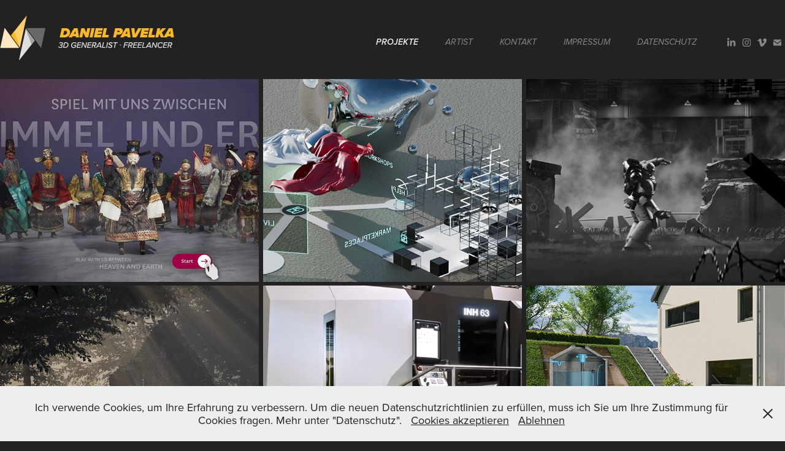

--- FILE ---
content_type: text/html; charset=utf-8
request_url: https://d333p.de/projekte
body_size: 15253
content:
<!DOCTYPE HTML>
<html lang="en-US">
<head>
  <meta charset="UTF-8" />
  <meta name="viewport" content="width=device-width, initial-scale=1" />
      <meta name="keywords"  content="CG,3D,3D Artist,CG Generalist,Portfolio,Showreel,3D Print,Visualisation,Visualisierung,Freelancer,Unreal Engine,Cinema 4D,Maya,Mediendesign" />
      <meta name="description"  content="Freelance 3D Artist / Mediendesigner / Mediengetalter
Tätigkeiten: Produktvisualisierung / Automotive / Architekturvisualisierung / Realtime VR/AR / Erstellen von produktionsfertigen 3D Druck-Modellen 
Software: Maya, Cinema4D, Blender, Unreal Engine, ZBrush uvm." />
      <meta name="twitter:card"  content="summary_large_image" />
      <meta name="twitter:site"  content="@AdobePortfolio" />
      <meta  property="og:title" content="DANIEL PAVELKA - Freelance 3D Artist - PROJEKTE" />
      <meta  property="og:description" content="Freelance 3D Artist / Mediendesigner / Mediengetalter
Tätigkeiten: Produktvisualisierung / Automotive / Architekturvisualisierung / Realtime VR/AR / Erstellen von produktionsfertigen 3D Druck-Modellen 
Software: Maya, Cinema4D, Blender, Unreal Engine, ZBrush uvm." />
      <meta  property="og:image" content="https://cdn.myportfolio.com/d0e1b4a3-ae13-4949-a9c5-e547e9268508/29cafa3f-73d2-452b-8d62-3696285ea034_rwc_0x0x300x300x300.png?h=fc6fa46a9ff54787e9fda274e56f3f27" />
        <link rel="icon" href="https://cdn.myportfolio.com/d0e1b4a3-ae13-4949-a9c5-e547e9268508/91fa3756-fafc-43d9-a131-73fda7d7f951_carw_1x1x32.png?h=08310fa25cce847138dfb8fb071b2efd" />
        <link rel="apple-touch-icon" href="https://cdn.myportfolio.com/d0e1b4a3-ae13-4949-a9c5-e547e9268508/7f053a0f-a286-479c-ae33-2c3aeef21da1_carw_1x1x180.png?h=b046a3cf3cf4806af027b526fa1f26f7" />
      <link rel="stylesheet" href="/dist/css/main.css" type="text/css" />
      <link rel="stylesheet" href="https://cdn.myportfolio.com/d0e1b4a3-ae13-4949-a9c5-e547e9268508/ec3eddef3edc7ba8f8926e4d6236c3591767455759.css?h=e40b16e589324c83616dd30ea2433a82" type="text/css" />
    <link rel="canonical" href="https://d333p.de/projekte" />
      <title>DANIEL PAVELKA - Freelance 3D Artist - PROJEKTE</title>
    <script type="text/javascript" src="//use.typekit.net/ik/[base64].js?cb=35f77bfb8b50944859ea3d3804e7194e7a3173fb" async onload="
    try {
      window.Typekit.load();
    } catch (e) {
      console.warn('Typekit not loaded.');
    }
    "></script>
</head>
  <body class="transition-enabled">  <div class='page-background-video page-background-video-with-panel'>
  </div>
  <div class="js-responsive-nav">
    <div class="responsive-nav has-social">
      <div class="close-responsive-click-area js-close-responsive-nav">
        <div class="close-responsive-button"></div>
      </div>
          <div class="nav-container">
            <nav data-hover-hint="nav">
                <div class="gallery-title"><a href="/projekte" class="active">PROJEKTE</a></div>
      <div class="page-title">
        <a href="/artist" >ARTIST</a>
      </div>
      <div class="page-title">
        <a href="/kontakt" >KONTAKT</a>
      </div>
      <div class="page-title">
        <a href="/impressum" >IMPRESSUM</a>
      </div>
      <div class="page-title">
        <a href="/datenschutz" >DATENSCHUTZ</a>
      </div>
                <div class="social pf-nav-social" data-hover-hint="navSocialIcons">
                  <ul>
                          <li>
                            <a href="https://www.linkedin.com/in/daniel-pavelka-916309146/" target="_blank">
                              <svg version="1.1" id="Layer_1" xmlns="http://www.w3.org/2000/svg" xmlns:xlink="http://www.w3.org/1999/xlink" viewBox="0 0 30 24" style="enable-background:new 0 0 30 24;" xml:space="preserve" class="icon">
                              <path id="path-1_24_" d="M19.6,19v-5.8c0-1.4-0.5-2.4-1.7-2.4c-1,0-1.5,0.7-1.8,1.3C16,12.3,16,12.6,16,13v6h-3.4
                                c0,0,0.1-9.8,0-10.8H16v1.5c0,0,0,0,0,0h0v0C16.4,9,17.2,7.9,19,7.9c2.3,0,4,1.5,4,4.9V19H19.6z M8.9,6.7L8.9,6.7
                                C7.7,6.7,7,5.9,7,4.9C7,3.8,7.8,3,8.9,3s1.9,0.8,1.9,1.9C10.9,5.9,10.1,6.7,8.9,6.7z M10.6,19H7.2V8.2h3.4V19z"/>
                              </svg>
                            </a>
                          </li>
                          <li>
                            <a href="https://www.instagram.com/dapa3d/" target="_blank">
                              <svg version="1.1" id="Layer_1" xmlns="http://www.w3.org/2000/svg" xmlns:xlink="http://www.w3.org/1999/xlink" viewBox="0 0 30 24" style="enable-background:new 0 0 30 24;" xml:space="preserve" class="icon">
                              <g>
                                <path d="M15,5.4c2.1,0,2.4,0,3.2,0c0.8,0,1.2,0.2,1.5,0.3c0.4,0.1,0.6,0.3,0.9,0.6c0.3,0.3,0.5,0.5,0.6,0.9
                                  c0.1,0.3,0.2,0.7,0.3,1.5c0,0.8,0,1.1,0,3.2s0,2.4,0,3.2c0,0.8-0.2,1.2-0.3,1.5c-0.1,0.4-0.3,0.6-0.6,0.9c-0.3,0.3-0.5,0.5-0.9,0.6
                                  c-0.3,0.1-0.7,0.2-1.5,0.3c-0.8,0-1.1,0-3.2,0s-2.4,0-3.2,0c-0.8,0-1.2-0.2-1.5-0.3c-0.4-0.1-0.6-0.3-0.9-0.6
                                  c-0.3-0.3-0.5-0.5-0.6-0.9c-0.1-0.3-0.2-0.7-0.3-1.5c0-0.8,0-1.1,0-3.2s0-2.4,0-3.2c0-0.8,0.2-1.2,0.3-1.5c0.1-0.4,0.3-0.6,0.6-0.9
                                  c0.3-0.3,0.5-0.5,0.9-0.6c0.3-0.1,0.7-0.2,1.5-0.3C12.6,5.4,12.9,5.4,15,5.4 M15,4c-2.2,0-2.4,0-3.3,0c-0.9,0-1.4,0.2-1.9,0.4
                                  c-0.5,0.2-1,0.5-1.4,0.9C7.9,5.8,7.6,6.2,7.4,6.8C7.2,7.3,7.1,7.9,7,8.7C7,9.6,7,9.8,7,12s0,2.4,0,3.3c0,0.9,0.2,1.4,0.4,1.9
                                  c0.2,0.5,0.5,1,0.9,1.4c0.4,0.4,0.9,0.7,1.4,0.9c0.5,0.2,1.1,0.3,1.9,0.4c0.9,0,1.1,0,3.3,0s2.4,0,3.3,0c0.9,0,1.4-0.2,1.9-0.4
                                  c0.5-0.2,1-0.5,1.4-0.9c0.4-0.4,0.7-0.9,0.9-1.4c0.2-0.5,0.3-1.1,0.4-1.9c0-0.9,0-1.1,0-3.3s0-2.4,0-3.3c0-0.9-0.2-1.4-0.4-1.9
                                  c-0.2-0.5-0.5-1-0.9-1.4c-0.4-0.4-0.9-0.7-1.4-0.9c-0.5-0.2-1.1-0.3-1.9-0.4C17.4,4,17.2,4,15,4L15,4L15,4z"/>
                                <path d="M15,7.9c-2.3,0-4.1,1.8-4.1,4.1s1.8,4.1,4.1,4.1s4.1-1.8,4.1-4.1S17.3,7.9,15,7.9L15,7.9z M15,14.7c-1.5,0-2.7-1.2-2.7-2.7
                                  c0-1.5,1.2-2.7,2.7-2.7s2.7,1.2,2.7,2.7C17.7,13.5,16.5,14.7,15,14.7L15,14.7z"/>
                                <path d="M20.2,7.7c0,0.5-0.4,1-1,1s-1-0.4-1-1s0.4-1,1-1S20.2,7.2,20.2,7.7L20.2,7.7z"/>
                              </g>
                              </svg>
                            </a>
                          </li>
                          <li>
                            <a href="https://vimeo.com/user55033806" target="_blank">
                              <svg xmlns="http://www.w3.org/2000/svg" xmlns:xlink="http://www.w3.org/1999/xlink" version="1.1" id="Layer_1" viewBox="0 0 30 24" xml:space="preserve" class="icon"><path d="M23.99 7.7c-0.08 1.8-1.3 4.27-3.67 7.4c-2.45 3.27-4.52 4.9-6.21 4.9c-1.05 0-1.94-0.99-2.66-2.99 c-0.48-1.82-0.97-3.65-1.45-5.48C9.46 9.6 8.9 8.6 8.3 8.55c-0.13 0-0.61 0.29-1.41 0.87L6 8.3C6.89 7.5 7.8 6.7 8.6 5.9 c1.18-1.05 2.07-1.61 2.67-1.66c1.4-0.14 2.3 0.8 2.6 2.95c0.35 2.3 0.6 3.7 0.7 4.24c0.4 1.9 0.8 2.8 1.3 2.8 c0.38 0 0.94-0.61 1.7-1.84c0.75-1.22 1.16-2.16 1.21-2.79c0.11-1.06-0.3-1.59-1.21-1.59c-0.43 0-0.88 0.1-1.33 0.3 c0.88-2.98 2.58-4.43 5.07-4.34C23.23 4.1 24.1 5.3 24 7.7z"/></svg>
                            </a>
                          </li>
                          <li>
                            <a href="mailto:contact@d333p.de">
                              <svg version="1.1" id="Layer_1" xmlns="http://www.w3.org/2000/svg" xmlns:xlink="http://www.w3.org/1999/xlink" x="0px" y="0px" viewBox="0 0 30 24" style="enable-background:new 0 0 30 24;" xml:space="preserve" class="icon">
                                <g>
                                  <path d="M15,13L7.1,7.1c0-0.5,0.4-1,1-1h13.8c0.5,0,1,0.4,1,1L15,13z M15,14.8l7.9-5.9v8.1c0,0.5-0.4,1-1,1H8.1c-0.5,0-1-0.4-1-1 V8.8L15,14.8z"/>
                                </g>
                              </svg>
                            </a>
                          </li>
                  </ul>
                </div>
            </nav>
          </div>
    </div>
  </div>
  <div class="site-wrap cfix">
    <div class="site-container">
      <div class="site-content e2e-site-content">
        <header class="site-header">
          <div class="logo-container">
              <div class="logo-wrap" data-hover-hint="logo">
                    <div class="logo e2e-site-logo-text logo-image  ">
    <a href="/artist" class="image-normal image-link">
      <img src="https://cdn.myportfolio.com/d0e1b4a3-ae13-4949-a9c5-e547e9268508/caca0c8f-a7c6-46b1-935c-0f58ceaf078a_rwc_0x0x284x73x4096.png?h=da3434f9e03d417858b462c2b0d6acad" alt="">
    </a>
</div>
              </div>
  <div class="hamburger-click-area js-hamburger">
    <div class="hamburger">
      <i></i>
      <i></i>
      <i></i>
    </div>
  </div>
          </div>
              <div class="nav-container">
                <nav data-hover-hint="nav">
                <div class="gallery-title"><a href="/projekte" class="active">PROJEKTE</a></div>
      <div class="page-title">
        <a href="/artist" >ARTIST</a>
      </div>
      <div class="page-title">
        <a href="/kontakt" >KONTAKT</a>
      </div>
      <div class="page-title">
        <a href="/impressum" >IMPRESSUM</a>
      </div>
      <div class="page-title">
        <a href="/datenschutz" >DATENSCHUTZ</a>
      </div>
                    <div class="social pf-nav-social" data-hover-hint="navSocialIcons">
                      <ul>
                              <li>
                                <a href="https://www.linkedin.com/in/daniel-pavelka-916309146/" target="_blank">
                                  <svg version="1.1" id="Layer_1" xmlns="http://www.w3.org/2000/svg" xmlns:xlink="http://www.w3.org/1999/xlink" viewBox="0 0 30 24" style="enable-background:new 0 0 30 24;" xml:space="preserve" class="icon">
                                  <path id="path-1_24_" d="M19.6,19v-5.8c0-1.4-0.5-2.4-1.7-2.4c-1,0-1.5,0.7-1.8,1.3C16,12.3,16,12.6,16,13v6h-3.4
                                    c0,0,0.1-9.8,0-10.8H16v1.5c0,0,0,0,0,0h0v0C16.4,9,17.2,7.9,19,7.9c2.3,0,4,1.5,4,4.9V19H19.6z M8.9,6.7L8.9,6.7
                                    C7.7,6.7,7,5.9,7,4.9C7,3.8,7.8,3,8.9,3s1.9,0.8,1.9,1.9C10.9,5.9,10.1,6.7,8.9,6.7z M10.6,19H7.2V8.2h3.4V19z"/>
                                  </svg>
                                </a>
                              </li>
                              <li>
                                <a href="https://www.instagram.com/dapa3d/" target="_blank">
                                  <svg version="1.1" id="Layer_1" xmlns="http://www.w3.org/2000/svg" xmlns:xlink="http://www.w3.org/1999/xlink" viewBox="0 0 30 24" style="enable-background:new 0 0 30 24;" xml:space="preserve" class="icon">
                                  <g>
                                    <path d="M15,5.4c2.1,0,2.4,0,3.2,0c0.8,0,1.2,0.2,1.5,0.3c0.4,0.1,0.6,0.3,0.9,0.6c0.3,0.3,0.5,0.5,0.6,0.9
                                      c0.1,0.3,0.2,0.7,0.3,1.5c0,0.8,0,1.1,0,3.2s0,2.4,0,3.2c0,0.8-0.2,1.2-0.3,1.5c-0.1,0.4-0.3,0.6-0.6,0.9c-0.3,0.3-0.5,0.5-0.9,0.6
                                      c-0.3,0.1-0.7,0.2-1.5,0.3c-0.8,0-1.1,0-3.2,0s-2.4,0-3.2,0c-0.8,0-1.2-0.2-1.5-0.3c-0.4-0.1-0.6-0.3-0.9-0.6
                                      c-0.3-0.3-0.5-0.5-0.6-0.9c-0.1-0.3-0.2-0.7-0.3-1.5c0-0.8,0-1.1,0-3.2s0-2.4,0-3.2c0-0.8,0.2-1.2,0.3-1.5c0.1-0.4,0.3-0.6,0.6-0.9
                                      c0.3-0.3,0.5-0.5,0.9-0.6c0.3-0.1,0.7-0.2,1.5-0.3C12.6,5.4,12.9,5.4,15,5.4 M15,4c-2.2,0-2.4,0-3.3,0c-0.9,0-1.4,0.2-1.9,0.4
                                      c-0.5,0.2-1,0.5-1.4,0.9C7.9,5.8,7.6,6.2,7.4,6.8C7.2,7.3,7.1,7.9,7,8.7C7,9.6,7,9.8,7,12s0,2.4,0,3.3c0,0.9,0.2,1.4,0.4,1.9
                                      c0.2,0.5,0.5,1,0.9,1.4c0.4,0.4,0.9,0.7,1.4,0.9c0.5,0.2,1.1,0.3,1.9,0.4c0.9,0,1.1,0,3.3,0s2.4,0,3.3,0c0.9,0,1.4-0.2,1.9-0.4
                                      c0.5-0.2,1-0.5,1.4-0.9c0.4-0.4,0.7-0.9,0.9-1.4c0.2-0.5,0.3-1.1,0.4-1.9c0-0.9,0-1.1,0-3.3s0-2.4,0-3.3c0-0.9-0.2-1.4-0.4-1.9
                                      c-0.2-0.5-0.5-1-0.9-1.4c-0.4-0.4-0.9-0.7-1.4-0.9c-0.5-0.2-1.1-0.3-1.9-0.4C17.4,4,17.2,4,15,4L15,4L15,4z"/>
                                    <path d="M15,7.9c-2.3,0-4.1,1.8-4.1,4.1s1.8,4.1,4.1,4.1s4.1-1.8,4.1-4.1S17.3,7.9,15,7.9L15,7.9z M15,14.7c-1.5,0-2.7-1.2-2.7-2.7
                                      c0-1.5,1.2-2.7,2.7-2.7s2.7,1.2,2.7,2.7C17.7,13.5,16.5,14.7,15,14.7L15,14.7z"/>
                                    <path d="M20.2,7.7c0,0.5-0.4,1-1,1s-1-0.4-1-1s0.4-1,1-1S20.2,7.2,20.2,7.7L20.2,7.7z"/>
                                  </g>
                                  </svg>
                                </a>
                              </li>
                              <li>
                                <a href="https://vimeo.com/user55033806" target="_blank">
                                  <svg xmlns="http://www.w3.org/2000/svg" xmlns:xlink="http://www.w3.org/1999/xlink" version="1.1" id="Layer_1" viewBox="0 0 30 24" xml:space="preserve" class="icon"><path d="M23.99 7.7c-0.08 1.8-1.3 4.27-3.67 7.4c-2.45 3.27-4.52 4.9-6.21 4.9c-1.05 0-1.94-0.99-2.66-2.99 c-0.48-1.82-0.97-3.65-1.45-5.48C9.46 9.6 8.9 8.6 8.3 8.55c-0.13 0-0.61 0.29-1.41 0.87L6 8.3C6.89 7.5 7.8 6.7 8.6 5.9 c1.18-1.05 2.07-1.61 2.67-1.66c1.4-0.14 2.3 0.8 2.6 2.95c0.35 2.3 0.6 3.7 0.7 4.24c0.4 1.9 0.8 2.8 1.3 2.8 c0.38 0 0.94-0.61 1.7-1.84c0.75-1.22 1.16-2.16 1.21-2.79c0.11-1.06-0.3-1.59-1.21-1.59c-0.43 0-0.88 0.1-1.33 0.3 c0.88-2.98 2.58-4.43 5.07-4.34C23.23 4.1 24.1 5.3 24 7.7z"/></svg>
                                </a>
                              </li>
                              <li>
                                <a href="mailto:contact@d333p.de">
                                  <svg version="1.1" id="Layer_1" xmlns="http://www.w3.org/2000/svg" xmlns:xlink="http://www.w3.org/1999/xlink" x="0px" y="0px" viewBox="0 0 30 24" style="enable-background:new 0 0 30 24;" xml:space="preserve" class="icon">
                                    <g>
                                      <path d="M15,13L7.1,7.1c0-0.5,0.4-1,1-1h13.8c0.5,0,1,0.4,1,1L15,13z M15,14.8l7.9-5.9v8.1c0,0.5-0.4,1-1,1H8.1c-0.5,0-1-0.4-1-1 V8.8L15,14.8z"/>
                                    </g>
                                  </svg>
                                </a>
                              </li>
                      </ul>
                    </div>
                </nav>
              </div>
        </header>
        <main>
          <section class="project-covers js-site-wrap" data-context="page.gallery.covers">
            <a class="project-cover js-project-cover-touch hold-space has-rollover" href="/kolk17-figurentheater" data-context="pages" data-identity="id:p694dbd71942dbf43e772ddd4ccaa18799a404ca7aa92c7105d8db" data-hover-hint="galleryPageCover" data-hover-hint-id="p694dbd71942dbf43e772ddd4ccaa18799a404ca7aa92c7105d8db">
              <div class="cover-content-container">
                <div class="cover-image-wrap">
                  <div class="cover-image">
                      <div class="cover cover-rollover">

            <img
              class="cover__img js-lazy"
              src="https://cdn.myportfolio.com/d0e1b4a3-ae13-4949-a9c5-e547e9268508/780d60d4-5626-4abe-875f-c36653f2192d_rwc_570x321x557x435x32.jpg?h=e7b6c110e1a1b75e9d874205ee8a0e37"
              data-src="https://cdn.myportfolio.com/d0e1b4a3-ae13-4949-a9c5-e547e9268508/780d60d4-5626-4abe-875f-c36653f2192d_rwc_570x321x557x435x557.jpg?h=03115f43cff24f8adc990c6ebcf07ea0"
              data-srcset="https://cdn.myportfolio.com/d0e1b4a3-ae13-4949-a9c5-e547e9268508/780d60d4-5626-4abe-875f-c36653f2192d_rwc_570x321x557x435x640.jpg?h=4f8afd09de82f7ebcf1cf6df369e0680 640w, https://cdn.myportfolio.com/d0e1b4a3-ae13-4949-a9c5-e547e9268508/780d60d4-5626-4abe-875f-c36653f2192d_rwc_570x321x557x435x1280.jpg?h=2f51ca83719a141cb9fd8310c25a8c5d 1280w, https://cdn.myportfolio.com/d0e1b4a3-ae13-4949-a9c5-e547e9268508/780d60d4-5626-4abe-875f-c36653f2192d_rwc_570x321x557x435x1366.jpg?h=70a8b8ffd92905f421603d7c0bd2a7fb 1366w, https://cdn.myportfolio.com/d0e1b4a3-ae13-4949-a9c5-e547e9268508/780d60d4-5626-4abe-875f-c36653f2192d_rwc_570x321x557x435x1920.jpg?h=6eab0320b7780b5c8dcc104132e3f0dc 1920w, https://cdn.myportfolio.com/d0e1b4a3-ae13-4949-a9c5-e547e9268508/780d60d4-5626-4abe-875f-c36653f2192d_rwc_570x321x557x435x557.jpg?h=03115f43cff24f8adc990c6ebcf07ea0 2560w, https://cdn.myportfolio.com/d0e1b4a3-ae13-4949-a9c5-e547e9268508/780d60d4-5626-4abe-875f-c36653f2192d_rwc_570x321x557x435x557.jpg?h=03115f43cff24f8adc990c6ebcf07ea0 5120w"
              data-sizes="(max-width: 540px) 100vw, (max-width: 768px) 50vw, calc(1400px / 3)"
            >
                                </div>
                      <div class="cover cover-normal has-rollover">

            <img
              class="cover__img js-lazy"
              src="https://cdn.myportfolio.com/d0e1b4a3-ae13-4949-a9c5-e547e9268508/aa1266dd-8b8f-446a-a10d-d508838b04da_rwc_219x0x1381x1080x32.jpg?h=a5dc8aa7543a9fb9c586bb8b15a1e883"
              data-src="https://cdn.myportfolio.com/d0e1b4a3-ae13-4949-a9c5-e547e9268508/aa1266dd-8b8f-446a-a10d-d508838b04da_rwc_219x0x1381x1080x1381.jpg?h=d3cda7f9772418b419b0fa09caa24a4b"
              data-srcset="https://cdn.myportfolio.com/d0e1b4a3-ae13-4949-a9c5-e547e9268508/aa1266dd-8b8f-446a-a10d-d508838b04da_rwc_219x0x1381x1080x640.jpg?h=94790ab1ec796b719a46a14c102f79bd 640w, https://cdn.myportfolio.com/d0e1b4a3-ae13-4949-a9c5-e547e9268508/aa1266dd-8b8f-446a-a10d-d508838b04da_rwc_219x0x1381x1080x1280.jpg?h=4f15b1527b748a7a221d8de1b5c67c33 1280w, https://cdn.myportfolio.com/d0e1b4a3-ae13-4949-a9c5-e547e9268508/aa1266dd-8b8f-446a-a10d-d508838b04da_rwc_219x0x1381x1080x1366.jpg?h=8adff4fe17d9ba2acb15c4bc8cee4318 1366w, https://cdn.myportfolio.com/d0e1b4a3-ae13-4949-a9c5-e547e9268508/aa1266dd-8b8f-446a-a10d-d508838b04da_rwc_219x0x1381x1080x1920.jpg?h=f1b6c8185e793d9c3e3b62e1843441ca 1920w, https://cdn.myportfolio.com/d0e1b4a3-ae13-4949-a9c5-e547e9268508/aa1266dd-8b8f-446a-a10d-d508838b04da_rwc_219x0x1381x1080x1381.jpg?h=d3cda7f9772418b419b0fa09caa24a4b 2560w, https://cdn.myportfolio.com/d0e1b4a3-ae13-4949-a9c5-e547e9268508/aa1266dd-8b8f-446a-a10d-d508838b04da_rwc_219x0x1381x1080x1381.jpg?h=d3cda7f9772418b419b0fa09caa24a4b 5120w"
              data-sizes="(max-width: 540px) 100vw, (max-width: 768px) 50vw, calc(1400px / 3)"
            >
                                </div>
                  </div>
                </div>
                <div class="details-wrap">
                  <div class="details">
                    <div class="details-inner">
                        <div class="title preserve-whitespace">KOLK17 FIGURENTHEATER &amp; MUSEUM, LÜBECK</div>
                        <div class="description">&quot;China-Game&quot; - Interaktives Puppenspiel am Touchscreen
(3D Scan, Retopo, Texturing, Shading, Requisiten, Sound, Storyanimation)</div>
                        <div class="date">2024</div>
                    </div>
                  </div>
                </div>
              </div>
            </a>
            <a class="project-cover js-project-cover-touch hold-space has-rollover" href="/bosch-gr-forum" data-context="pages" data-identity="id:p694d18cfb7f2138f9eaef9a23ae49be07a670f8b198821a60366e" data-hover-hint="galleryPageCover" data-hover-hint-id="p694d18cfb7f2138f9eaef9a23ae49be07a670f8b198821a60366e">
              <div class="cover-content-container">
                <div class="cover-image-wrap">
                  <div class="cover-image">
                      <div class="cover cover-rollover">

            <img
              class="cover__img js-lazy"
              src="https://cdn.myportfolio.com/d0e1b4a3-ae13-4949-a9c5-e547e9268508/907be6af-5d9b-41e9-b4ed-3230891a4b76_rwc_276x0x2762x2160x32.jpg?h=8f42e55bd50bb3d77f7ce59d42cfc1a4"
              data-src="https://cdn.myportfolio.com/d0e1b4a3-ae13-4949-a9c5-e547e9268508/907be6af-5d9b-41e9-b4ed-3230891a4b76_rwc_276x0x2762x2160x2762.jpg?h=1e8238c1485bfd95ac8452ac9c3d05f9"
              data-srcset="https://cdn.myportfolio.com/d0e1b4a3-ae13-4949-a9c5-e547e9268508/907be6af-5d9b-41e9-b4ed-3230891a4b76_rwc_276x0x2762x2160x640.jpg?h=c89de1c2dea83335733d98e49d478963 640w, https://cdn.myportfolio.com/d0e1b4a3-ae13-4949-a9c5-e547e9268508/907be6af-5d9b-41e9-b4ed-3230891a4b76_rwc_276x0x2762x2160x1280.jpg?h=8aa49d4057e4a0615bf8c95157df0ee3 1280w, https://cdn.myportfolio.com/d0e1b4a3-ae13-4949-a9c5-e547e9268508/907be6af-5d9b-41e9-b4ed-3230891a4b76_rwc_276x0x2762x2160x1366.jpg?h=5f34212e88fe6946f43c22a239a907d0 1366w, https://cdn.myportfolio.com/d0e1b4a3-ae13-4949-a9c5-e547e9268508/907be6af-5d9b-41e9-b4ed-3230891a4b76_rwc_276x0x2762x2160x1920.jpg?h=be50a04fb9911afe9b5acff104f6a49b 1920w, https://cdn.myportfolio.com/d0e1b4a3-ae13-4949-a9c5-e547e9268508/907be6af-5d9b-41e9-b4ed-3230891a4b76_rwc_276x0x2762x2160x2560.jpg?h=39156bf6b6f71d948395a329ab1b5378 2560w, https://cdn.myportfolio.com/d0e1b4a3-ae13-4949-a9c5-e547e9268508/907be6af-5d9b-41e9-b4ed-3230891a4b76_rwc_276x0x2762x2160x2762.jpg?h=1e8238c1485bfd95ac8452ac9c3d05f9 5120w"
              data-sizes="(max-width: 540px) 100vw, (max-width: 768px) 50vw, calc(1400px / 3)"
            >
                                </div>
                      <div class="cover cover-normal has-rollover">

            <img
              class="cover__img js-lazy"
              src="https://cdn.myportfolio.com/d0e1b4a3-ae13-4949-a9c5-e547e9268508/c5770424-8505-4c4d-ad8a-b7f0447eb8f5_rwc_1486x906x1055x825x32.jpg?h=0ac291baa1c5c1efe88a711bb146036f"
              data-src="https://cdn.myportfolio.com/d0e1b4a3-ae13-4949-a9c5-e547e9268508/c5770424-8505-4c4d-ad8a-b7f0447eb8f5_rwc_1486x906x1055x825x1055.jpg?h=6933155d2ef23418d2dd7f59f04c5779"
              data-srcset="https://cdn.myportfolio.com/d0e1b4a3-ae13-4949-a9c5-e547e9268508/c5770424-8505-4c4d-ad8a-b7f0447eb8f5_rwc_1486x906x1055x825x640.jpg?h=41f7ecc8396f2560d8754b307a04c5f8 640w, https://cdn.myportfolio.com/d0e1b4a3-ae13-4949-a9c5-e547e9268508/c5770424-8505-4c4d-ad8a-b7f0447eb8f5_rwc_1486x906x1055x825x1280.jpg?h=b23af7eb9e0cb6add8edd9296ca3ba30 1280w, https://cdn.myportfolio.com/d0e1b4a3-ae13-4949-a9c5-e547e9268508/c5770424-8505-4c4d-ad8a-b7f0447eb8f5_rwc_1486x906x1055x825x1366.jpg?h=2a13f1c5760e2fde8b187caf26784e04 1366w, https://cdn.myportfolio.com/d0e1b4a3-ae13-4949-a9c5-e547e9268508/c5770424-8505-4c4d-ad8a-b7f0447eb8f5_rwc_1486x906x1055x825x1920.jpg?h=e87af6adb61ad999e9b02197a92ccfa1 1920w, https://cdn.myportfolio.com/d0e1b4a3-ae13-4949-a9c5-e547e9268508/c5770424-8505-4c4d-ad8a-b7f0447eb8f5_rwc_1486x906x1055x825x2560.jpg?h=e23554c2f816446c8692fc4e14e9dac0 2560w, https://cdn.myportfolio.com/d0e1b4a3-ae13-4949-a9c5-e547e9268508/c5770424-8505-4c4d-ad8a-b7f0447eb8f5_rwc_1486x906x1055x825x1055.jpg?h=6933155d2ef23418d2dd7f59f04c5779 5120w"
              data-sizes="(max-width: 540px) 100vw, (max-width: 768px) 50vw, calc(1400px / 3)"
            >
                                </div>
                  </div>
                </div>
                <div class="details-wrap">
                  <div class="details">
                    <div class="details-inner">
                        <div class="title preserve-whitespace">BOSCH GR FORUM</div>
                        <div class="description">Konzeptumsetzung für ein virtuelles Online-Event</div>
                        <div class="date">2024</div>
                    </div>
                  </div>
                </div>
              </div>
            </a>
            <a class="project-cover js-project-cover-touch hold-space has-rollover" href="/astartes-2023-privatprojekt" data-context="pages" data-identity="id:p65c5e5e49a3c0d08fd9321c493f99f44847e5bed322b5d90f1bdd" data-hover-hint="galleryPageCover" data-hover-hint-id="p65c5e5e49a3c0d08fd9321c493f99f44847e5bed322b5d90f1bdd">
              <div class="cover-content-container">
                <div class="cover-image-wrap">
                  <div class="cover-image">
                      <div class="cover cover-rollover">

            <img
              class="cover__img js-lazy"
              src="https://cdn.myportfolio.com/d0e1b4a3-ae13-4949-a9c5-e547e9268508/71cc689d-c052-4b8e-a28a-ffd511a6d5c9_rwc_762x353x568x444x32.png?h=5b3c3041a752030ededa294fd41ae6a5"
              data-src="https://cdn.myportfolio.com/d0e1b4a3-ae13-4949-a9c5-e547e9268508/71cc689d-c052-4b8e-a28a-ffd511a6d5c9_rwc_762x353x568x444x568.png?h=ab3494e0d522a612bb93bfece1bfa581"
              data-srcset="https://cdn.myportfolio.com/d0e1b4a3-ae13-4949-a9c5-e547e9268508/71cc689d-c052-4b8e-a28a-ffd511a6d5c9_rwc_762x353x568x444x640.png?h=603fdd090342576f636e1850cc1ad937 640w, https://cdn.myportfolio.com/d0e1b4a3-ae13-4949-a9c5-e547e9268508/71cc689d-c052-4b8e-a28a-ffd511a6d5c9_rwc_762x353x568x444x1280.png?h=cc6f46659efc028827d15689cb3b544e 1280w, https://cdn.myportfolio.com/d0e1b4a3-ae13-4949-a9c5-e547e9268508/71cc689d-c052-4b8e-a28a-ffd511a6d5c9_rwc_762x353x568x444x1366.png?h=be9e2a294984abf79832f3e82d86f23b 1366w, https://cdn.myportfolio.com/d0e1b4a3-ae13-4949-a9c5-e547e9268508/71cc689d-c052-4b8e-a28a-ffd511a6d5c9_rwc_762x353x568x444x568.png?h=ab3494e0d522a612bb93bfece1bfa581 1920w, https://cdn.myportfolio.com/d0e1b4a3-ae13-4949-a9c5-e547e9268508/71cc689d-c052-4b8e-a28a-ffd511a6d5c9_rwc_762x353x568x444x568.png?h=ab3494e0d522a612bb93bfece1bfa581 2560w, https://cdn.myportfolio.com/d0e1b4a3-ae13-4949-a9c5-e547e9268508/71cc689d-c052-4b8e-a28a-ffd511a6d5c9_rwc_762x353x568x444x568.png?h=ab3494e0d522a612bb93bfece1bfa581 5120w"
              data-sizes="(max-width: 540px) 100vw, (max-width: 768px) 50vw, calc(1400px / 3)"
            >
                                </div>
                      <div class="cover cover-normal has-rollover">

            <img
              class="cover__img js-lazy"
              src="https://cdn.myportfolio.com/d0e1b4a3-ae13-4949-a9c5-e547e9268508/fa9c4789-0553-4256-81b1-9f19cf9df4b9_rwc_318x0x1372x1073x32.png?h=7ea9389f6829ea750002430cadbb03bb"
              data-src="https://cdn.myportfolio.com/d0e1b4a3-ae13-4949-a9c5-e547e9268508/fa9c4789-0553-4256-81b1-9f19cf9df4b9_rwc_318x0x1372x1073x1372.png?h=039fcb514c080ad380f8d54dcfed325a"
              data-srcset="https://cdn.myportfolio.com/d0e1b4a3-ae13-4949-a9c5-e547e9268508/fa9c4789-0553-4256-81b1-9f19cf9df4b9_rwc_318x0x1372x1073x640.png?h=7ee747933dcfb05b6e956951f4d3b6d7 640w, https://cdn.myportfolio.com/d0e1b4a3-ae13-4949-a9c5-e547e9268508/fa9c4789-0553-4256-81b1-9f19cf9df4b9_rwc_318x0x1372x1073x1280.png?h=cafab201d0c4e8c1b23985581e8f0d2b 1280w, https://cdn.myportfolio.com/d0e1b4a3-ae13-4949-a9c5-e547e9268508/fa9c4789-0553-4256-81b1-9f19cf9df4b9_rwc_318x0x1372x1073x1366.png?h=70d688519eb30d966bd962977707d1d1 1366w, https://cdn.myportfolio.com/d0e1b4a3-ae13-4949-a9c5-e547e9268508/fa9c4789-0553-4256-81b1-9f19cf9df4b9_rwc_318x0x1372x1073x1372.png?h=039fcb514c080ad380f8d54dcfed325a 1920w, https://cdn.myportfolio.com/d0e1b4a3-ae13-4949-a9c5-e547e9268508/fa9c4789-0553-4256-81b1-9f19cf9df4b9_rwc_318x0x1372x1073x1372.png?h=039fcb514c080ad380f8d54dcfed325a 2560w, https://cdn.myportfolio.com/d0e1b4a3-ae13-4949-a9c5-e547e9268508/fa9c4789-0553-4256-81b1-9f19cf9df4b9_rwc_318x0x1372x1073x1372.png?h=039fcb514c080ad380f8d54dcfed325a 5120w"
              data-sizes="(max-width: 540px) 100vw, (max-width: 768px) 50vw, calc(1400px / 3)"
            >
                                </div>
                  </div>
                </div>
                <div class="details-wrap">
                  <div class="details">
                    <div class="details-inner">
                        <div class="title preserve-whitespace">ASTARTES 2023 (PRIVATPROJEKT)</div>
                        <div class="description">Setdesign, Effekte</div>
                        <div class="date">2024</div>
                    </div>
                  </div>
                </div>
              </div>
            </a>
            <a class="project-cover js-project-cover-touch hold-space has-rollover" href="/limes-2024" data-context="pages" data-identity="id:p65a7e52b42069aa993541da4239b6646bb3bd5632cc8d416e6b19" data-hover-hint="galleryPageCover" data-hover-hint-id="p65a7e52b42069aa993541da4239b6646bb3bd5632cc8d416e6b19">
              <div class="cover-content-container">
                <div class="cover-image-wrap">
                  <div class="cover-image">
                      <div class="cover cover-rollover">

            <img
              class="cover__img js-lazy"
              src="https://cdn.myportfolio.com/d0e1b4a3-ae13-4949-a9c5-e547e9268508/08982293-9470-4099-8e9c-3f7498cbf9a9_rwc_108x80x1260x985x32.png?h=3a0b6982ec67daa3271e43dbb8f2ba49"
              data-src="https://cdn.myportfolio.com/d0e1b4a3-ae13-4949-a9c5-e547e9268508/08982293-9470-4099-8e9c-3f7498cbf9a9_rwc_108x80x1260x985x1260.png?h=b4fd21cf03afa23bfba85cbfe043054a"
              data-srcset="https://cdn.myportfolio.com/d0e1b4a3-ae13-4949-a9c5-e547e9268508/08982293-9470-4099-8e9c-3f7498cbf9a9_rwc_108x80x1260x985x640.png?h=bf338ffc5e06b2031ad20e999c69a9ba 640w, https://cdn.myportfolio.com/d0e1b4a3-ae13-4949-a9c5-e547e9268508/08982293-9470-4099-8e9c-3f7498cbf9a9_rwc_108x80x1260x985x1280.png?h=85e10679da946651461df867e6b97075 1280w, https://cdn.myportfolio.com/d0e1b4a3-ae13-4949-a9c5-e547e9268508/08982293-9470-4099-8e9c-3f7498cbf9a9_rwc_108x80x1260x985x1366.png?h=b6f0727976275a531683d135a7804b39 1366w, https://cdn.myportfolio.com/d0e1b4a3-ae13-4949-a9c5-e547e9268508/08982293-9470-4099-8e9c-3f7498cbf9a9_rwc_108x80x1260x985x1260.png?h=b4fd21cf03afa23bfba85cbfe043054a 1920w, https://cdn.myportfolio.com/d0e1b4a3-ae13-4949-a9c5-e547e9268508/08982293-9470-4099-8e9c-3f7498cbf9a9_rwc_108x80x1260x985x1260.png?h=b4fd21cf03afa23bfba85cbfe043054a 2560w, https://cdn.myportfolio.com/d0e1b4a3-ae13-4949-a9c5-e547e9268508/08982293-9470-4099-8e9c-3f7498cbf9a9_rwc_108x80x1260x985x1260.png?h=b4fd21cf03afa23bfba85cbfe043054a 5120w"
              data-sizes="(max-width: 540px) 100vw, (max-width: 768px) 50vw, calc(1400px / 3)"
            >
                                </div>
                      <div class="cover cover-normal has-rollover">

            <img
              class="cover__img js-lazy"
              src="https://cdn.myportfolio.com/d0e1b4a3-ae13-4949-a9c5-e547e9268508/22187581-bcd9-47c9-9b88-55dd2e7cce1a_rwc_416x159x1348x1054x32.png?h=c969e427cd656f07eccaac04dde716cf"
              data-src="https://cdn.myportfolio.com/d0e1b4a3-ae13-4949-a9c5-e547e9268508/22187581-bcd9-47c9-9b88-55dd2e7cce1a_rwc_416x159x1348x1054x1348.png?h=66f1284e434d85cbce4f88f93b0add9e"
              data-srcset="https://cdn.myportfolio.com/d0e1b4a3-ae13-4949-a9c5-e547e9268508/22187581-bcd9-47c9-9b88-55dd2e7cce1a_rwc_416x159x1348x1054x640.png?h=bf2f09f5e3ce48d3d44f8cae6456dbe2 640w, https://cdn.myportfolio.com/d0e1b4a3-ae13-4949-a9c5-e547e9268508/22187581-bcd9-47c9-9b88-55dd2e7cce1a_rwc_416x159x1348x1054x1280.png?h=d468076f9cd7df3cae35c6f514243b3f 1280w, https://cdn.myportfolio.com/d0e1b4a3-ae13-4949-a9c5-e547e9268508/22187581-bcd9-47c9-9b88-55dd2e7cce1a_rwc_416x159x1348x1054x1366.png?h=f9474a135b7607075b97dd3b1b2cb8a8 1366w, https://cdn.myportfolio.com/d0e1b4a3-ae13-4949-a9c5-e547e9268508/22187581-bcd9-47c9-9b88-55dd2e7cce1a_rwc_416x159x1348x1054x1920.png?h=77101b3ec06c0679c33869bbe9e92d6f 1920w, https://cdn.myportfolio.com/d0e1b4a3-ae13-4949-a9c5-e547e9268508/22187581-bcd9-47c9-9b88-55dd2e7cce1a_rwc_416x159x1348x1054x1348.png?h=66f1284e434d85cbce4f88f93b0add9e 2560w, https://cdn.myportfolio.com/d0e1b4a3-ae13-4949-a9c5-e547e9268508/22187581-bcd9-47c9-9b88-55dd2e7cce1a_rwc_416x159x1348x1054x1348.png?h=66f1284e434d85cbce4f88f93b0add9e 5120w"
              data-sizes="(max-width: 540px) 100vw, (max-width: 768px) 50vw, calc(1400px / 3)"
            >
                                </div>
                  </div>
                </div>
                <div class="details-wrap">
                  <div class="details">
                    <div class="details-inner">
                        <div class="title preserve-whitespace">LIMES TURMRUINE, MURRHARDT (PRIVATPROJEKT)</div>
                        <div class="description">Photogrammetrie (Reality Capture)
Visualisierung (Unreal Engine)</div>
                        <div class="date">2023</div>
                    </div>
                  </div>
                </div>
              </div>
            </a>
            <a class="project-cover js-project-cover-touch hold-space has-rollover" href="/kopie-von-smart-1-3-automotive" data-context="pages" data-identity="id:p65a826f9a246f8a3c972b1af36b8b1c11361a900f9d4a811de318" data-hover-hint="galleryPageCover" data-hover-hint-id="p65a826f9a246f8a3c972b1af36b8b1c11361a900f9d4a811de318">
              <div class="cover-content-container">
                <div class="cover-image-wrap">
                  <div class="cover-image">
                      <div class="cover cover-rollover">

            <img
              class="cover__img js-lazy"
              src="https://cdn.myportfolio.com/d0e1b4a3-ae13-4949-a9c5-e547e9268508/7b79ec8e-d85b-464b-97c1-990d7f094ff4_rwc_295x0x1327x1038x32.png?h=9a62922ba96b6df3e8a939576f60718a"
              data-src="https://cdn.myportfolio.com/d0e1b4a3-ae13-4949-a9c5-e547e9268508/7b79ec8e-d85b-464b-97c1-990d7f094ff4_rwc_295x0x1327x1038x1327.png?h=52985696fb598b20108cb1adb613452f"
              data-srcset="https://cdn.myportfolio.com/d0e1b4a3-ae13-4949-a9c5-e547e9268508/7b79ec8e-d85b-464b-97c1-990d7f094ff4_rwc_295x0x1327x1038x640.png?h=c57837886ba453f4b6192317ac69fed6 640w, https://cdn.myportfolio.com/d0e1b4a3-ae13-4949-a9c5-e547e9268508/7b79ec8e-d85b-464b-97c1-990d7f094ff4_rwc_295x0x1327x1038x1280.png?h=452c3f4edbd196cad2c9604774de717e 1280w, https://cdn.myportfolio.com/d0e1b4a3-ae13-4949-a9c5-e547e9268508/7b79ec8e-d85b-464b-97c1-990d7f094ff4_rwc_295x0x1327x1038x1366.png?h=8e4fa431707aae58ae96ac162f9ee25c 1366w, https://cdn.myportfolio.com/d0e1b4a3-ae13-4949-a9c5-e547e9268508/7b79ec8e-d85b-464b-97c1-990d7f094ff4_rwc_295x0x1327x1038x1920.png?h=31d8a64117f027ac16a3507b1fbb9582 1920w, https://cdn.myportfolio.com/d0e1b4a3-ae13-4949-a9c5-e547e9268508/7b79ec8e-d85b-464b-97c1-990d7f094ff4_rwc_295x0x1327x1038x1327.png?h=52985696fb598b20108cb1adb613452f 2560w, https://cdn.myportfolio.com/d0e1b4a3-ae13-4949-a9c5-e547e9268508/7b79ec8e-d85b-464b-97c1-990d7f094ff4_rwc_295x0x1327x1038x1327.png?h=52985696fb598b20108cb1adb613452f 5120w"
              data-sizes="(max-width: 540px) 100vw, (max-width: 768px) 50vw, calc(1400px / 3)"
            >
                                </div>
                      <div class="cover cover-normal has-rollover">

            <img
              class="cover__img js-lazy"
              src="https://cdn.myportfolio.com/d0e1b4a3-ae13-4949-a9c5-e547e9268508/14ea87f2-dbc6-445f-9e17-7660f0627e48_rwc_366x255x661x517x32.png?h=e1a5e5e7db4a4320c65eecb6a0b64f43"
              data-src="https://cdn.myportfolio.com/d0e1b4a3-ae13-4949-a9c5-e547e9268508/14ea87f2-dbc6-445f-9e17-7660f0627e48_rwc_366x255x661x517x661.png?h=12c05b54b1e87db46343595c1f514faa"
              data-srcset="https://cdn.myportfolio.com/d0e1b4a3-ae13-4949-a9c5-e547e9268508/14ea87f2-dbc6-445f-9e17-7660f0627e48_rwc_366x255x661x517x640.png?h=27ca8c1dbda37f29b315ce8dccc8558a 640w, https://cdn.myportfolio.com/d0e1b4a3-ae13-4949-a9c5-e547e9268508/14ea87f2-dbc6-445f-9e17-7660f0627e48_rwc_366x255x661x517x1280.png?h=54d34cb3c1dfddfa2835869f13eceaf8 1280w, https://cdn.myportfolio.com/d0e1b4a3-ae13-4949-a9c5-e547e9268508/14ea87f2-dbc6-445f-9e17-7660f0627e48_rwc_366x255x661x517x1366.png?h=e24970d00259082ae78fcf6c21e63b02 1366w, https://cdn.myportfolio.com/d0e1b4a3-ae13-4949-a9c5-e547e9268508/14ea87f2-dbc6-445f-9e17-7660f0627e48_rwc_366x255x661x517x1920.png?h=c93a1a2212e05dc993343457b7345079 1920w, https://cdn.myportfolio.com/d0e1b4a3-ae13-4949-a9c5-e547e9268508/14ea87f2-dbc6-445f-9e17-7660f0627e48_rwc_366x255x661x517x661.png?h=12c05b54b1e87db46343595c1f514faa 2560w, https://cdn.myportfolio.com/d0e1b4a3-ae13-4949-a9c5-e547e9268508/14ea87f2-dbc6-445f-9e17-7660f0627e48_rwc_366x255x661x517x661.png?h=12c05b54b1e87db46343595c1f514faa 5120w"
              data-sizes="(max-width: 540px) 100vw, (max-width: 768px) 50vw, calc(1400px / 3)"
            >
                                </div>
                  </div>
                </div>
                <div class="details-wrap">
                  <div class="details">
                    <div class="details-inner">
                        <div class="title preserve-whitespace">DMG MORI - EMO HANNOVER</div>
                        <div class="description">Messestand Kameraanimation /
Kompletter Workflow vom step-File zum fertigen Unreal Asset</div>
                        <div class="date">2023</div>
                    </div>
                  </div>
                </div>
              </div>
            </a>
            <a class="project-cover js-project-cover-touch hold-space has-rollover" href="/3p-technik-filtersysteme-gmbh" data-context="pages" data-identity="id:p64aa6f36e17690ad4fce079a055d064595115355fdc5d40fadfea" data-hover-hint="galleryPageCover" data-hover-hint-id="p64aa6f36e17690ad4fce079a055d064595115355fdc5d40fadfea">
              <div class="cover-content-container">
                <div class="cover-image-wrap">
                  <div class="cover-image">
                      <div class="cover cover-rollover">

            <img
              class="cover__img js-lazy"
              src="https://cdn.myportfolio.com/d0e1b4a3-ae13-4949-a9c5-e547e9268508/6d64c8cf-ac4e-4844-98fd-b707cdb2d12d_rwc_355x702x587x459x32.png?h=ccacb9511dfc7a8ca9c50277d41482ea"
              data-src="https://cdn.myportfolio.com/d0e1b4a3-ae13-4949-a9c5-e547e9268508/6d64c8cf-ac4e-4844-98fd-b707cdb2d12d_rwc_355x702x587x459x587.png?h=412d7aeb57b4da79014bddf83fd5861e"
              data-srcset="https://cdn.myportfolio.com/d0e1b4a3-ae13-4949-a9c5-e547e9268508/6d64c8cf-ac4e-4844-98fd-b707cdb2d12d_rwc_355x702x587x459x640.png?h=6f5e651df721ffa9fc46840417641b73 640w, https://cdn.myportfolio.com/d0e1b4a3-ae13-4949-a9c5-e547e9268508/6d64c8cf-ac4e-4844-98fd-b707cdb2d12d_rwc_355x702x587x459x1280.png?h=9ccdeeed05cc15b7c452d23adf959b55 1280w, https://cdn.myportfolio.com/d0e1b4a3-ae13-4949-a9c5-e547e9268508/6d64c8cf-ac4e-4844-98fd-b707cdb2d12d_rwc_355x702x587x459x1366.png?h=3ec54532bccef76f4b0c213f5af41283 1366w, https://cdn.myportfolio.com/d0e1b4a3-ae13-4949-a9c5-e547e9268508/6d64c8cf-ac4e-4844-98fd-b707cdb2d12d_rwc_355x702x587x459x1920.png?h=d42d9fd14baf3c038a8bc2ed28fc4adb 1920w, https://cdn.myportfolio.com/d0e1b4a3-ae13-4949-a9c5-e547e9268508/6d64c8cf-ac4e-4844-98fd-b707cdb2d12d_rwc_355x702x587x459x587.png?h=412d7aeb57b4da79014bddf83fd5861e 2560w, https://cdn.myportfolio.com/d0e1b4a3-ae13-4949-a9c5-e547e9268508/6d64c8cf-ac4e-4844-98fd-b707cdb2d12d_rwc_355x702x587x459x587.png?h=412d7aeb57b4da79014bddf83fd5861e 5120w"
              data-sizes="(max-width: 540px) 100vw, (max-width: 768px) 50vw, calc(1400px / 3)"
            >
                                </div>
                      <div class="cover cover-normal has-rollover">

            <img
              class="cover__img js-lazy"
              src="https://cdn.myportfolio.com/d0e1b4a3-ae13-4949-a9c5-e547e9268508/4ff342c3-a262-4b22-970a-0f32ae2872e9_rwc_60x467x893x698x32.png?h=aee19693273ba43fde970d8c7decb336"
              data-src="https://cdn.myportfolio.com/d0e1b4a3-ae13-4949-a9c5-e547e9268508/4ff342c3-a262-4b22-970a-0f32ae2872e9_rwc_60x467x893x698x893.png?h=cfd3317bcedb152144f625d054702a24"
              data-srcset="https://cdn.myportfolio.com/d0e1b4a3-ae13-4949-a9c5-e547e9268508/4ff342c3-a262-4b22-970a-0f32ae2872e9_rwc_60x467x893x698x640.png?h=78f035704a45c4af57d233b96b474f4e 640w, https://cdn.myportfolio.com/d0e1b4a3-ae13-4949-a9c5-e547e9268508/4ff342c3-a262-4b22-970a-0f32ae2872e9_rwc_60x467x893x698x1280.png?h=1d0ad63289d366381ba75ab947a660ab 1280w, https://cdn.myportfolio.com/d0e1b4a3-ae13-4949-a9c5-e547e9268508/4ff342c3-a262-4b22-970a-0f32ae2872e9_rwc_60x467x893x698x1366.png?h=c827cd8d4ef5a160b184019d34876de9 1366w, https://cdn.myportfolio.com/d0e1b4a3-ae13-4949-a9c5-e547e9268508/4ff342c3-a262-4b22-970a-0f32ae2872e9_rwc_60x467x893x698x1920.png?h=c6af36538d7e4c228b7a0fb52ae30155 1920w, https://cdn.myportfolio.com/d0e1b4a3-ae13-4949-a9c5-e547e9268508/4ff342c3-a262-4b22-970a-0f32ae2872e9_rwc_60x467x893x698x893.png?h=cfd3317bcedb152144f625d054702a24 2560w, https://cdn.myportfolio.com/d0e1b4a3-ae13-4949-a9c5-e547e9268508/4ff342c3-a262-4b22-970a-0f32ae2872e9_rwc_60x467x893x698x893.png?h=cfd3317bcedb152144f625d054702a24 5120w"
              data-sizes="(max-width: 540px) 100vw, (max-width: 768px) 50vw, calc(1400px / 3)"
            >
                                </div>
                  </div>
                </div>
                <div class="details-wrap">
                  <div class="details">
                    <div class="details-inner">
                        <div class="title preserve-whitespace">3P TECHNIK FILTERSYSTEME GMBH</div>
                        <div class="description">Produktvisualisierung</div>
                        <div class="date">2023</div>
                    </div>
                  </div>
                </div>
              </div>
            </a>
            <a class="project-cover js-project-cover-touch hold-space has-rollover" href="/smart-automotive" data-context="pages" data-identity="id:p64aac67a91777a8a5946f7a4ca2a2bc4bf8ccaf238e4d3664b95c" data-hover-hint="galleryPageCover" data-hover-hint-id="p64aac67a91777a8a5946f7a4ca2a2bc4bf8ccaf238e4d3664b95c">
              <div class="cover-content-container">
                <div class="cover-image-wrap">
                  <div class="cover-image">
                      <div class="cover cover-rollover">

            <img
              class="cover__img js-lazy"
              src="https://cdn.myportfolio.com/d0e1b4a3-ae13-4949-a9c5-e547e9268508/961e13d4-cdb6-4e13-a920-1a491e30e55b_rwc_109x67x671x524x32.png?h=972f9d978f976cd2a5d2dec0306d736f"
              data-src="https://cdn.myportfolio.com/d0e1b4a3-ae13-4949-a9c5-e547e9268508/961e13d4-cdb6-4e13-a920-1a491e30e55b_rwc_109x67x671x524x671.png?h=f428c40ceaa200310fa187f25b6ed6e9"
              data-srcset="https://cdn.myportfolio.com/d0e1b4a3-ae13-4949-a9c5-e547e9268508/961e13d4-cdb6-4e13-a920-1a491e30e55b_rwc_109x67x671x524x640.png?h=9e0969b94901cb24e243ddc86ff6549d 640w, https://cdn.myportfolio.com/d0e1b4a3-ae13-4949-a9c5-e547e9268508/961e13d4-cdb6-4e13-a920-1a491e30e55b_rwc_109x67x671x524x1280.png?h=67ba508ae2b92c43a43959620aea3247 1280w, https://cdn.myportfolio.com/d0e1b4a3-ae13-4949-a9c5-e547e9268508/961e13d4-cdb6-4e13-a920-1a491e30e55b_rwc_109x67x671x524x1366.png?h=76235641db008ba0000717f113705e21 1366w, https://cdn.myportfolio.com/d0e1b4a3-ae13-4949-a9c5-e547e9268508/961e13d4-cdb6-4e13-a920-1a491e30e55b_rwc_109x67x671x524x1920.png?h=3d93482470ce1bcec66c61cebc6b74bf 1920w, https://cdn.myportfolio.com/d0e1b4a3-ae13-4949-a9c5-e547e9268508/961e13d4-cdb6-4e13-a920-1a491e30e55b_rwc_109x67x671x524x671.png?h=f428c40ceaa200310fa187f25b6ed6e9 2560w, https://cdn.myportfolio.com/d0e1b4a3-ae13-4949-a9c5-e547e9268508/961e13d4-cdb6-4e13-a920-1a491e30e55b_rwc_109x67x671x524x671.png?h=f428c40ceaa200310fa187f25b6ed6e9 5120w"
              data-sizes="(max-width: 540px) 100vw, (max-width: 768px) 50vw, calc(1400px / 3)"
            >
                                </div>
                      <div class="cover cover-normal has-rollover">

            <img
              class="cover__img js-lazy"
              src="https://cdn.myportfolio.com/d0e1b4a3-ae13-4949-a9c5-e547e9268508/5e6d26e8-d92e-42f8-b668-ec46ee56cfc7_rwc_211x74x817x638x32.png?h=b1cce05660dceeb3cb2e35deaf48262f"
              data-src="https://cdn.myportfolio.com/d0e1b4a3-ae13-4949-a9c5-e547e9268508/5e6d26e8-d92e-42f8-b668-ec46ee56cfc7_rwc_211x74x817x638x817.png?h=74221397acbdd4d68ee319456665d495"
              data-srcset="https://cdn.myportfolio.com/d0e1b4a3-ae13-4949-a9c5-e547e9268508/5e6d26e8-d92e-42f8-b668-ec46ee56cfc7_rwc_211x74x817x638x640.png?h=009cf2ab94dc0bdb90d6bc83e80cc463 640w, https://cdn.myportfolio.com/d0e1b4a3-ae13-4949-a9c5-e547e9268508/5e6d26e8-d92e-42f8-b668-ec46ee56cfc7_rwc_211x74x817x638x1280.png?h=472b44547c040ac5a1b433e3d08c6bd2 1280w, https://cdn.myportfolio.com/d0e1b4a3-ae13-4949-a9c5-e547e9268508/5e6d26e8-d92e-42f8-b668-ec46ee56cfc7_rwc_211x74x817x638x1366.png?h=050a768a5f90c7aa0587b4fdb40fdaf1 1366w, https://cdn.myportfolio.com/d0e1b4a3-ae13-4949-a9c5-e547e9268508/5e6d26e8-d92e-42f8-b668-ec46ee56cfc7_rwc_211x74x817x638x1920.png?h=45c3da99eb6355b424900f62b9aa48ae 1920w, https://cdn.myportfolio.com/d0e1b4a3-ae13-4949-a9c5-e547e9268508/5e6d26e8-d92e-42f8-b668-ec46ee56cfc7_rwc_211x74x817x638x817.png?h=74221397acbdd4d68ee319456665d495 2560w, https://cdn.myportfolio.com/d0e1b4a3-ae13-4949-a9c5-e547e9268508/5e6d26e8-d92e-42f8-b668-ec46ee56cfc7_rwc_211x74x817x638x817.png?h=74221397acbdd4d68ee319456665d495 5120w"
              data-sizes="(max-width: 540px) 100vw, (max-width: 768px) 50vw, calc(1400px / 3)"
            >
                                </div>
                  </div>
                </div>
                <div class="details-wrap">
                  <div class="details">
                    <div class="details-inner">
                        <div class="title preserve-whitespace">SMART #1 / #3 (AUTOMOTIVE)</div>
                        <div class="description">Softpart-Modeling (Cockpit, Sitze, Lenkrad)</div>
                        <div class="date">2022</div>
                    </div>
                  </div>
                </div>
              </div>
            </a>
            <a class="project-cover js-project-cover-touch hold-space has-rollover" href="/hydrosilex" data-context="pages" data-identity="id:p62331b45725c293fe9ed5e18a92334be1bb1a724a78ef67906631" data-hover-hint="galleryPageCover" data-hover-hint-id="p62331b45725c293fe9ed5e18a92334be1bb1a724a78ef67906631">
              <div class="cover-content-container">
                <div class="cover-image-wrap">
                  <div class="cover-image">
                      <div class="cover cover-rollover">

            <img
              class="cover__img js-lazy"
              src="https://cdn.myportfolio.com/d0e1b4a3-ae13-4949-a9c5-e547e9268508/2418d2ab-c7de-4bdd-8e15-2a9190581b46_rwc_243x177x723x565x32.png?h=7291e50905136b768487a481c6783637"
              data-src="https://cdn.myportfolio.com/d0e1b4a3-ae13-4949-a9c5-e547e9268508/2418d2ab-c7de-4bdd-8e15-2a9190581b46_rwc_243x177x723x565x723.png?h=c7fb10358cded6ae99766848cc49eca6"
              data-srcset="https://cdn.myportfolio.com/d0e1b4a3-ae13-4949-a9c5-e547e9268508/2418d2ab-c7de-4bdd-8e15-2a9190581b46_rwc_243x177x723x565x640.png?h=dca2cd602fd0174548ba8d32adbca753 640w, https://cdn.myportfolio.com/d0e1b4a3-ae13-4949-a9c5-e547e9268508/2418d2ab-c7de-4bdd-8e15-2a9190581b46_rwc_243x177x723x565x723.png?h=c7fb10358cded6ae99766848cc49eca6 1280w, https://cdn.myportfolio.com/d0e1b4a3-ae13-4949-a9c5-e547e9268508/2418d2ab-c7de-4bdd-8e15-2a9190581b46_rwc_243x177x723x565x723.png?h=c7fb10358cded6ae99766848cc49eca6 1366w, https://cdn.myportfolio.com/d0e1b4a3-ae13-4949-a9c5-e547e9268508/2418d2ab-c7de-4bdd-8e15-2a9190581b46_rwc_243x177x723x565x723.png?h=c7fb10358cded6ae99766848cc49eca6 1920w, https://cdn.myportfolio.com/d0e1b4a3-ae13-4949-a9c5-e547e9268508/2418d2ab-c7de-4bdd-8e15-2a9190581b46_rwc_243x177x723x565x723.png?h=c7fb10358cded6ae99766848cc49eca6 2560w, https://cdn.myportfolio.com/d0e1b4a3-ae13-4949-a9c5-e547e9268508/2418d2ab-c7de-4bdd-8e15-2a9190581b46_rwc_243x177x723x565x723.png?h=c7fb10358cded6ae99766848cc49eca6 5120w"
              data-sizes="(max-width: 540px) 100vw, (max-width: 768px) 50vw, calc(1400px / 3)"
            >
                                </div>
                      <div class="cover cover-normal has-rollover">

            <img
              class="cover__img js-lazy"
              src="https://cdn.myportfolio.com/d0e1b4a3-ae13-4949-a9c5-e547e9268508/5af64e86-f1b5-4134-801c-d8c34a808e53_rwc_0x0x970x758x32.png?h=aa59953b5f2596ea82b4799475a4d990"
              data-src="https://cdn.myportfolio.com/d0e1b4a3-ae13-4949-a9c5-e547e9268508/5af64e86-f1b5-4134-801c-d8c34a808e53_rwc_0x0x970x758x970.png?h=085fc4e9b261a6f7f3b48ab567e5487d"
              data-srcset="https://cdn.myportfolio.com/d0e1b4a3-ae13-4949-a9c5-e547e9268508/5af64e86-f1b5-4134-801c-d8c34a808e53_rwc_0x0x970x758x640.png?h=2ce1e2f1e2d84eb01d9eb28cc396ce21 640w, https://cdn.myportfolio.com/d0e1b4a3-ae13-4949-a9c5-e547e9268508/5af64e86-f1b5-4134-801c-d8c34a808e53_rwc_0x0x970x758x970.png?h=085fc4e9b261a6f7f3b48ab567e5487d 1280w, https://cdn.myportfolio.com/d0e1b4a3-ae13-4949-a9c5-e547e9268508/5af64e86-f1b5-4134-801c-d8c34a808e53_rwc_0x0x970x758x970.png?h=085fc4e9b261a6f7f3b48ab567e5487d 1366w, https://cdn.myportfolio.com/d0e1b4a3-ae13-4949-a9c5-e547e9268508/5af64e86-f1b5-4134-801c-d8c34a808e53_rwc_0x0x970x758x970.png?h=085fc4e9b261a6f7f3b48ab567e5487d 1920w, https://cdn.myportfolio.com/d0e1b4a3-ae13-4949-a9c5-e547e9268508/5af64e86-f1b5-4134-801c-d8c34a808e53_rwc_0x0x970x758x970.png?h=085fc4e9b261a6f7f3b48ab567e5487d 2560w, https://cdn.myportfolio.com/d0e1b4a3-ae13-4949-a9c5-e547e9268508/5af64e86-f1b5-4134-801c-d8c34a808e53_rwc_0x0x970x758x970.png?h=085fc4e9b261a6f7f3b48ab567e5487d 5120w"
              data-sizes="(max-width: 540px) 100vw, (max-width: 768px) 50vw, calc(1400px / 3)"
            >
                                </div>
                  </div>
                </div>
                <div class="details-wrap">
                  <div class="details">
                    <div class="details-inner">
                        <div class="title preserve-whitespace">HYDROSILEX, LLC</div>
                        <div class="description">Produktvisualisierung</div>
                        <div class="date">2022</div>
                    </div>
                  </div>
                </div>
              </div>
            </a>
            <a class="project-cover js-project-cover-touch hold-space has-rollover" href="/kopie-von-smart-automotive" data-context="pages" data-identity="id:p64aae75dd68883b9208dd98b3ca8dc91c448260f95ea9ce2a03ca" data-hover-hint="galleryPageCover" data-hover-hint-id="p64aae75dd68883b9208dd98b3ca8dc91c448260f95ea9ce2a03ca">
              <div class="cover-content-container">
                <div class="cover-image-wrap">
                  <div class="cover-image">
                      <div class="cover cover-rollover">

            <img
              class="cover__img js-lazy"
              src="https://cdn.myportfolio.com/d0e1b4a3-ae13-4949-a9c5-e547e9268508/8bb3f4ce-f827-4606-b08c-17bd3e80de16_rwc_1391x114x809x632x32.png?h=ff2682c92efbee89f7f140c64ea48fa6"
              data-src="https://cdn.myportfolio.com/d0e1b4a3-ae13-4949-a9c5-e547e9268508/8bb3f4ce-f827-4606-b08c-17bd3e80de16_rwc_1391x114x809x632x809.png?h=f6d608bd861749390acaee4099db7784"
              data-srcset="https://cdn.myportfolio.com/d0e1b4a3-ae13-4949-a9c5-e547e9268508/8bb3f4ce-f827-4606-b08c-17bd3e80de16_rwc_1391x114x809x632x640.png?h=426f3118a18916bd6c245f6af2e36392 640w, https://cdn.myportfolio.com/d0e1b4a3-ae13-4949-a9c5-e547e9268508/8bb3f4ce-f827-4606-b08c-17bd3e80de16_rwc_1391x114x809x632x1280.png?h=bb76a67172d7c3498feddd3bbe37eb5b 1280w, https://cdn.myportfolio.com/d0e1b4a3-ae13-4949-a9c5-e547e9268508/8bb3f4ce-f827-4606-b08c-17bd3e80de16_rwc_1391x114x809x632x1366.png?h=174c4f7f9ce0c2494946abf9361e01f9 1366w, https://cdn.myportfolio.com/d0e1b4a3-ae13-4949-a9c5-e547e9268508/8bb3f4ce-f827-4606-b08c-17bd3e80de16_rwc_1391x114x809x632x1920.png?h=17c89ea9f6ea72d5928caa0cd3024772 1920w, https://cdn.myportfolio.com/d0e1b4a3-ae13-4949-a9c5-e547e9268508/8bb3f4ce-f827-4606-b08c-17bd3e80de16_rwc_1391x114x809x632x809.png?h=f6d608bd861749390acaee4099db7784 2560w, https://cdn.myportfolio.com/d0e1b4a3-ae13-4949-a9c5-e547e9268508/8bb3f4ce-f827-4606-b08c-17bd3e80de16_rwc_1391x114x809x632x809.png?h=f6d608bd861749390acaee4099db7784 5120w"
              data-sizes="(max-width: 540px) 100vw, (max-width: 768px) 50vw, calc(1400px / 3)"
            >
                                </div>
                      <div class="cover cover-normal has-rollover">

            <img
              class="cover__img js-lazy"
              src="https://cdn.myportfolio.com/d0e1b4a3-ae13-4949-a9c5-e547e9268508/54799513-23c5-4415-9106-a67c188b5de8_rwc_818x0x1463x1143x32.png?h=152db23175b0dff88c9c73d49776f4c2"
              data-src="https://cdn.myportfolio.com/d0e1b4a3-ae13-4949-a9c5-e547e9268508/54799513-23c5-4415-9106-a67c188b5de8_rwc_818x0x1463x1143x1463.png?h=534583165d40618afea25015d3157e5e"
              data-srcset="https://cdn.myportfolio.com/d0e1b4a3-ae13-4949-a9c5-e547e9268508/54799513-23c5-4415-9106-a67c188b5de8_rwc_818x0x1463x1143x640.png?h=4657cadb38af49d8c6dc7409fffb3a98 640w, https://cdn.myportfolio.com/d0e1b4a3-ae13-4949-a9c5-e547e9268508/54799513-23c5-4415-9106-a67c188b5de8_rwc_818x0x1463x1143x1280.png?h=00531a982a9088a9ab7f06f910390f20 1280w, https://cdn.myportfolio.com/d0e1b4a3-ae13-4949-a9c5-e547e9268508/54799513-23c5-4415-9106-a67c188b5de8_rwc_818x0x1463x1143x1366.png?h=c63d67b66e45500d960775ab7dec5b6d 1366w, https://cdn.myportfolio.com/d0e1b4a3-ae13-4949-a9c5-e547e9268508/54799513-23c5-4415-9106-a67c188b5de8_rwc_818x0x1463x1143x1920.png?h=8ae35817c24911a2985ca7cdb46cca64 1920w, https://cdn.myportfolio.com/d0e1b4a3-ae13-4949-a9c5-e547e9268508/54799513-23c5-4415-9106-a67c188b5de8_rwc_818x0x1463x1143x1463.png?h=534583165d40618afea25015d3157e5e 2560w, https://cdn.myportfolio.com/d0e1b4a3-ae13-4949-a9c5-e547e9268508/54799513-23c5-4415-9106-a67c188b5de8_rwc_818x0x1463x1143x1463.png?h=534583165d40618afea25015d3157e5e 5120w"
              data-sizes="(max-width: 540px) 100vw, (max-width: 768px) 50vw, calc(1400px / 3)"
            >
                                </div>
                  </div>
                </div>
                <div class="details-wrap">
                  <div class="details">
                    <div class="details-inner">
                        <div class="title preserve-whitespace">ŠKODA (AUTOMOTIVE)</div>
                        <div class="description">Karoq Launch // Diverse Aufgaben</div>
                        <div class="date">2021</div>
                    </div>
                  </div>
                </div>
              </div>
            </a>
            <a class="project-cover js-project-cover-touch hold-space has-rollover" href="/fujitsu-smart-city" data-context="pages" data-identity="id:p64aa9559dc7082a64b08ca6a7957456bbcb3a4a980fad25729a9c" data-hover-hint="galleryPageCover" data-hover-hint-id="p64aa9559dc7082a64b08ca6a7957456bbcb3a4a980fad25729a9c">
              <div class="cover-content-container">
                <div class="cover-image-wrap">
                  <div class="cover-image">
                      <div class="cover cover-rollover">

            <img
              class="cover__img js-lazy"
              src="https://cdn.myportfolio.com/d0e1b4a3-ae13-4949-a9c5-e547e9268508/fd4af016-4557-4bc0-b59b-6b97f4cac61c_rwc_366x491x510x398x32.jpg?h=eefe82489906970d9e2632354e2d2d30"
              data-src="https://cdn.myportfolio.com/d0e1b4a3-ae13-4949-a9c5-e547e9268508/fd4af016-4557-4bc0-b59b-6b97f4cac61c_rwc_366x491x510x398x510.jpg?h=f645d3707245cbfc330143a786cc6604"
              data-srcset="https://cdn.myportfolio.com/d0e1b4a3-ae13-4949-a9c5-e547e9268508/fd4af016-4557-4bc0-b59b-6b97f4cac61c_rwc_366x491x510x398x640.jpg?h=fcd70d7ca6b78b3921cc5f502e34789c 640w, https://cdn.myportfolio.com/d0e1b4a3-ae13-4949-a9c5-e547e9268508/fd4af016-4557-4bc0-b59b-6b97f4cac61c_rwc_366x491x510x398x510.jpg?h=f645d3707245cbfc330143a786cc6604 1280w, https://cdn.myportfolio.com/d0e1b4a3-ae13-4949-a9c5-e547e9268508/fd4af016-4557-4bc0-b59b-6b97f4cac61c_rwc_366x491x510x398x510.jpg?h=f645d3707245cbfc330143a786cc6604 1366w, https://cdn.myportfolio.com/d0e1b4a3-ae13-4949-a9c5-e547e9268508/fd4af016-4557-4bc0-b59b-6b97f4cac61c_rwc_366x491x510x398x510.jpg?h=f645d3707245cbfc330143a786cc6604 1920w, https://cdn.myportfolio.com/d0e1b4a3-ae13-4949-a9c5-e547e9268508/fd4af016-4557-4bc0-b59b-6b97f4cac61c_rwc_366x491x510x398x510.jpg?h=f645d3707245cbfc330143a786cc6604 2560w, https://cdn.myportfolio.com/d0e1b4a3-ae13-4949-a9c5-e547e9268508/fd4af016-4557-4bc0-b59b-6b97f4cac61c_rwc_366x491x510x398x510.jpg?h=f645d3707245cbfc330143a786cc6604 5120w"
              data-sizes="(max-width: 540px) 100vw, (max-width: 768px) 50vw, calc(1400px / 3)"
            >
                                </div>
                      <div class="cover cover-normal has-rollover">

            <img
              class="cover__img js-lazy"
              src="https://cdn.myportfolio.com/d0e1b4a3-ae13-4949-a9c5-e547e9268508/e5d6ff44-77c5-47c8-aac1-828201e7b054_rwc_106x373x838x655x32.jpg?h=c7588fd29b79da379b6d74013fddb972"
              data-src="https://cdn.myportfolio.com/d0e1b4a3-ae13-4949-a9c5-e547e9268508/e5d6ff44-77c5-47c8-aac1-828201e7b054_rwc_106x373x838x655x838.jpg?h=ec7b334d4f276ac67bd5e1c353966828"
              data-srcset="https://cdn.myportfolio.com/d0e1b4a3-ae13-4949-a9c5-e547e9268508/e5d6ff44-77c5-47c8-aac1-828201e7b054_rwc_106x373x838x655x640.jpg?h=b4598385eb50c6a4fa21fb041e76a7f0 640w, https://cdn.myportfolio.com/d0e1b4a3-ae13-4949-a9c5-e547e9268508/e5d6ff44-77c5-47c8-aac1-828201e7b054_rwc_106x373x838x655x838.jpg?h=ec7b334d4f276ac67bd5e1c353966828 1280w, https://cdn.myportfolio.com/d0e1b4a3-ae13-4949-a9c5-e547e9268508/e5d6ff44-77c5-47c8-aac1-828201e7b054_rwc_106x373x838x655x838.jpg?h=ec7b334d4f276ac67bd5e1c353966828 1366w, https://cdn.myportfolio.com/d0e1b4a3-ae13-4949-a9c5-e547e9268508/e5d6ff44-77c5-47c8-aac1-828201e7b054_rwc_106x373x838x655x838.jpg?h=ec7b334d4f276ac67bd5e1c353966828 1920w, https://cdn.myportfolio.com/d0e1b4a3-ae13-4949-a9c5-e547e9268508/e5d6ff44-77c5-47c8-aac1-828201e7b054_rwc_106x373x838x655x838.jpg?h=ec7b334d4f276ac67bd5e1c353966828 2560w, https://cdn.myportfolio.com/d0e1b4a3-ae13-4949-a9c5-e547e9268508/e5d6ff44-77c5-47c8-aac1-828201e7b054_rwc_106x373x838x655x838.jpg?h=ec7b334d4f276ac67bd5e1c353966828 5120w"
              data-sizes="(max-width: 540px) 100vw, (max-width: 768px) 50vw, calc(1400px / 3)"
            >
                                </div>
                  </div>
                </div>
                <div class="details-wrap">
                  <div class="details">
                    <div class="details-inner">
                        <div class="title preserve-whitespace">FUJITSU CUSTOMER EXPERIENCE LAB</div>
                        <div class="description">Lichtkonzept</div>
                        <div class="date">2021</div>
                    </div>
                  </div>
                </div>
              </div>
            </a>
            <a class="project-cover js-project-cover-touch hold-space has-rollover" href="/emden-pitch" data-context="pages" data-identity="id:p5fd36e0cebe8fb28529c773e74957940af2a6c547a2efaf337a03" data-hover-hint="galleryPageCover" data-hover-hint-id="p5fd36e0cebe8fb28529c773e74957940af2a6c547a2efaf337a03">
              <div class="cover-content-container">
                <div class="cover-image-wrap">
                  <div class="cover-image">
                      <div class="cover cover-rollover">

            <img
              class="cover__img js-lazy"
              src="https://cdn.myportfolio.com/d0e1b4a3-ae13-4949-a9c5-e547e9268508/1c9aa8fe-f289-4b38-8621-1811d99ea98c_rwc_485x491x655x512x32.png?h=3f032ce040523cc01d57ee92f2200d13"
              data-src="https://cdn.myportfolio.com/d0e1b4a3-ae13-4949-a9c5-e547e9268508/1c9aa8fe-f289-4b38-8621-1811d99ea98c_rwc_485x491x655x512x655.png?h=4b1ed9bc982ba6d548d1e860103b4b10"
              data-srcset="https://cdn.myportfolio.com/d0e1b4a3-ae13-4949-a9c5-e547e9268508/1c9aa8fe-f289-4b38-8621-1811d99ea98c_rwc_485x491x655x512x640.png?h=598caf1a16ea0b21425c992849b84084 640w, https://cdn.myportfolio.com/d0e1b4a3-ae13-4949-a9c5-e547e9268508/1c9aa8fe-f289-4b38-8621-1811d99ea98c_rwc_485x491x655x512x1280.png?h=d6bd96a0344c9d80168ed683e30e5ca3 1280w, https://cdn.myportfolio.com/d0e1b4a3-ae13-4949-a9c5-e547e9268508/1c9aa8fe-f289-4b38-8621-1811d99ea98c_rwc_485x491x655x512x1366.png?h=a26115a3917debe575e592077bb4d741 1366w, https://cdn.myportfolio.com/d0e1b4a3-ae13-4949-a9c5-e547e9268508/1c9aa8fe-f289-4b38-8621-1811d99ea98c_rwc_485x491x655x512x1920.png?h=4ccfc94dc69da1e83d58730aba9281c4 1920w, https://cdn.myportfolio.com/d0e1b4a3-ae13-4949-a9c5-e547e9268508/1c9aa8fe-f289-4b38-8621-1811d99ea98c_rwc_485x491x655x512x655.png?h=4b1ed9bc982ba6d548d1e860103b4b10 2560w, https://cdn.myportfolio.com/d0e1b4a3-ae13-4949-a9c5-e547e9268508/1c9aa8fe-f289-4b38-8621-1811d99ea98c_rwc_485x491x655x512x655.png?h=4b1ed9bc982ba6d548d1e860103b4b10 5120w"
              data-sizes="(max-width: 540px) 100vw, (max-width: 768px) 50vw, calc(1400px / 3)"
            >
                                </div>
                      <div class="cover cover-normal has-rollover">

            <img
              class="cover__img js-lazy"
              src="https://cdn.myportfolio.com/d0e1b4a3-ae13-4949-a9c5-e547e9268508/598b6576-67a5-4958-81fb-b9d5a1c7b19b_rwc_270x0x1381x1080x32.png?h=9c14299793d60364afd6c6c43630b3a6"
              data-src="https://cdn.myportfolio.com/d0e1b4a3-ae13-4949-a9c5-e547e9268508/598b6576-67a5-4958-81fb-b9d5a1c7b19b_rwc_270x0x1381x1080x1381.png?h=322e794046ac0684af0b8d934a66e994"
              data-srcset="https://cdn.myportfolio.com/d0e1b4a3-ae13-4949-a9c5-e547e9268508/598b6576-67a5-4958-81fb-b9d5a1c7b19b_rwc_270x0x1381x1080x640.png?h=57d6537b97977edd8883b2a7e6f759b6 640w, https://cdn.myportfolio.com/d0e1b4a3-ae13-4949-a9c5-e547e9268508/598b6576-67a5-4958-81fb-b9d5a1c7b19b_rwc_270x0x1381x1080x1280.png?h=3cd05566d52c5454b7faf67e0974a4bd 1280w, https://cdn.myportfolio.com/d0e1b4a3-ae13-4949-a9c5-e547e9268508/598b6576-67a5-4958-81fb-b9d5a1c7b19b_rwc_270x0x1381x1080x1366.png?h=68c05f57991f4665508b297fbc6a288b 1366w, https://cdn.myportfolio.com/d0e1b4a3-ae13-4949-a9c5-e547e9268508/598b6576-67a5-4958-81fb-b9d5a1c7b19b_rwc_270x0x1381x1080x1920.png?h=a7d7eef189c24399265f1da976cf989e 1920w, https://cdn.myportfolio.com/d0e1b4a3-ae13-4949-a9c5-e547e9268508/598b6576-67a5-4958-81fb-b9d5a1c7b19b_rwc_270x0x1381x1080x1381.png?h=322e794046ac0684af0b8d934a66e994 2560w, https://cdn.myportfolio.com/d0e1b4a3-ae13-4949-a9c5-e547e9268508/598b6576-67a5-4958-81fb-b9d5a1c7b19b_rwc_270x0x1381x1080x1381.png?h=322e794046ac0684af0b8d934a66e994 5120w"
              data-sizes="(max-width: 540px) 100vw, (max-width: 768px) 50vw, calc(1400px / 3)"
            >
                                </div>
                  </div>
                </div>
                <div class="details-wrap">
                  <div class="details">
                    <div class="details-inner">
                        <div class="title preserve-whitespace">EMDEN</div>
                        <div class="description">Architekturvisualisierung Pitch</div>
                        <div class="date">2020</div>
                    </div>
                  </div>
                </div>
              </div>
            </a>
            <a class="project-cover js-project-cover-touch hold-space has-rollover" href="/schimpanse-charakter" data-context="pages" data-identity="id:p5fd40c159a8e03933a702fdaa73144b04ccf842139c5acc0427a2" data-hover-hint="galleryPageCover" data-hover-hint-id="p5fd40c159a8e03933a702fdaa73144b04ccf842139c5acc0427a2">
              <div class="cover-content-container">
                <div class="cover-image-wrap">
                  <div class="cover-image">
                      <div class="cover cover-rollover">

            <img
              class="cover__img js-lazy"
              src="https://cdn.myportfolio.com/d0e1b4a3-ae13-4949-a9c5-e547e9268508/0117d846-c39e-4a58-8054-96bbeb77e766_rwc_601x170x623x487x32.png?h=c0a965c4b77dd3baa9dfd758f2ac5068"
              data-src="https://cdn.myportfolio.com/d0e1b4a3-ae13-4949-a9c5-e547e9268508/0117d846-c39e-4a58-8054-96bbeb77e766_rwc_601x170x623x487x623.png?h=6a1d1112e69646018b821e5ac6ec1c4c"
              data-srcset="https://cdn.myportfolio.com/d0e1b4a3-ae13-4949-a9c5-e547e9268508/0117d846-c39e-4a58-8054-96bbeb77e766_rwc_601x170x623x487x640.png?h=fe48ab7311bf65d7fd78c4491ca89767 640w, https://cdn.myportfolio.com/d0e1b4a3-ae13-4949-a9c5-e547e9268508/0117d846-c39e-4a58-8054-96bbeb77e766_rwc_601x170x623x487x1280.png?h=0bb0b5650a1fca0757489ec9f27647dd 1280w, https://cdn.myportfolio.com/d0e1b4a3-ae13-4949-a9c5-e547e9268508/0117d846-c39e-4a58-8054-96bbeb77e766_rwc_601x170x623x487x1366.png?h=8414d138b2a1082be5fbd28a8850a333 1366w, https://cdn.myportfolio.com/d0e1b4a3-ae13-4949-a9c5-e547e9268508/0117d846-c39e-4a58-8054-96bbeb77e766_rwc_601x170x623x487x1920.png?h=161c58d380fe0dfb10295069382392c3 1920w, https://cdn.myportfolio.com/d0e1b4a3-ae13-4949-a9c5-e547e9268508/0117d846-c39e-4a58-8054-96bbeb77e766_rwc_601x170x623x487x623.png?h=6a1d1112e69646018b821e5ac6ec1c4c 2560w, https://cdn.myportfolio.com/d0e1b4a3-ae13-4949-a9c5-e547e9268508/0117d846-c39e-4a58-8054-96bbeb77e766_rwc_601x170x623x487x623.png?h=6a1d1112e69646018b821e5ac6ec1c4c 5120w"
              data-sizes="(max-width: 540px) 100vw, (max-width: 768px) 50vw, calc(1400px / 3)"
            >
                                </div>
                      <div class="cover cover-normal has-rollover">

            <img
              class="cover__img js-lazy"
              src="https://cdn.myportfolio.com/d0e1b4a3-ae13-4949-a9c5-e547e9268508/6a3c5277-1374-4921-b448-9ddeae608429_rwc_202x29x1312x1025x32.png?h=50ae4e9fe0591399e2905543af4ed902"
              data-src="https://cdn.myportfolio.com/d0e1b4a3-ae13-4949-a9c5-e547e9268508/6a3c5277-1374-4921-b448-9ddeae608429_rwc_202x29x1312x1025x1312.png?h=79eb63a77097335101f4638eec7b3265"
              data-srcset="https://cdn.myportfolio.com/d0e1b4a3-ae13-4949-a9c5-e547e9268508/6a3c5277-1374-4921-b448-9ddeae608429_rwc_202x29x1312x1025x640.png?h=1f2ae9b69d88f97bb1900ef17b2ec310 640w, https://cdn.myportfolio.com/d0e1b4a3-ae13-4949-a9c5-e547e9268508/6a3c5277-1374-4921-b448-9ddeae608429_rwc_202x29x1312x1025x1280.png?h=572a96445b39b56e76cce55fbe0bb79a 1280w, https://cdn.myportfolio.com/d0e1b4a3-ae13-4949-a9c5-e547e9268508/6a3c5277-1374-4921-b448-9ddeae608429_rwc_202x29x1312x1025x1366.png?h=50293e9d83cad8063f7022234101fc75 1366w, https://cdn.myportfolio.com/d0e1b4a3-ae13-4949-a9c5-e547e9268508/6a3c5277-1374-4921-b448-9ddeae608429_rwc_202x29x1312x1025x1920.png?h=25ba0b09e6dbdf1cebb7cee0b7d7dcdd 1920w, https://cdn.myportfolio.com/d0e1b4a3-ae13-4949-a9c5-e547e9268508/6a3c5277-1374-4921-b448-9ddeae608429_rwc_202x29x1312x1025x1312.png?h=79eb63a77097335101f4638eec7b3265 2560w, https://cdn.myportfolio.com/d0e1b4a3-ae13-4949-a9c5-e547e9268508/6a3c5277-1374-4921-b448-9ddeae608429_rwc_202x29x1312x1025x1312.png?h=79eb63a77097335101f4638eec7b3265 5120w"
              data-sizes="(max-width: 540px) 100vw, (max-width: 768px) 50vw, calc(1400px / 3)"
            >
                                </div>
                  </div>
                </div>
                <div class="details-wrap">
                  <div class="details">
                    <div class="details-inner">
                        <div class="title preserve-whitespace">COOL CHIMP</div>
                        <div class="description">Shading-Studie mit Substance Painter</div>
                        <div class="date">2020</div>
                    </div>
                  </div>
                </div>
              </div>
            </a>
            <a class="project-cover js-project-cover-touch hold-space has-rollover" href="/alte-leipziger-hallesche-versicherung" data-context="pages" data-identity="id:p5fd367b68d4f452b69abed0e079185ab6e1b1d6aa8ba93966f00a" data-hover-hint="galleryPageCover" data-hover-hint-id="p5fd367b68d4f452b69abed0e079185ab6e1b1d6aa8ba93966f00a">
              <div class="cover-content-container">
                <div class="cover-image-wrap">
                  <div class="cover-image">
                      <div class="cover cover-rollover">

            <img
              class="cover__img js-lazy"
              src="https://cdn.myportfolio.com/d0e1b4a3-ae13-4949-a9c5-e547e9268508/f085f295-1e22-4da1-8d04-9b4c6f472a85_rwc_1689x774x864x675x32.png?h=4881935f9e43adb793747981d84f1b60"
              data-src="https://cdn.myportfolio.com/d0e1b4a3-ae13-4949-a9c5-e547e9268508/f085f295-1e22-4da1-8d04-9b4c6f472a85_rwc_1689x774x864x675x864.png?h=f4028ddee3f5ef5b50317366f2a2640c"
              data-srcset="https://cdn.myportfolio.com/d0e1b4a3-ae13-4949-a9c5-e547e9268508/f085f295-1e22-4da1-8d04-9b4c6f472a85_rwc_1689x774x864x675x640.png?h=ca2b313978f300671485b4df8f1d891a 640w, https://cdn.myportfolio.com/d0e1b4a3-ae13-4949-a9c5-e547e9268508/f085f295-1e22-4da1-8d04-9b4c6f472a85_rwc_1689x774x864x675x1280.png?h=47e0989d90be0f661040bc52cc30dd81 1280w, https://cdn.myportfolio.com/d0e1b4a3-ae13-4949-a9c5-e547e9268508/f085f295-1e22-4da1-8d04-9b4c6f472a85_rwc_1689x774x864x675x1366.png?h=e2a8ce0312d3cf66d248a934d66e8055 1366w, https://cdn.myportfolio.com/d0e1b4a3-ae13-4949-a9c5-e547e9268508/f085f295-1e22-4da1-8d04-9b4c6f472a85_rwc_1689x774x864x675x1920.png?h=0ed22c2841d76116d68162d7b19bd499 1920w, https://cdn.myportfolio.com/d0e1b4a3-ae13-4949-a9c5-e547e9268508/f085f295-1e22-4da1-8d04-9b4c6f472a85_rwc_1689x774x864x675x2560.png?h=c1a5797229a2adc089e3a3ec0225fef7 2560w, https://cdn.myportfolio.com/d0e1b4a3-ae13-4949-a9c5-e547e9268508/f085f295-1e22-4da1-8d04-9b4c6f472a85_rwc_1689x774x864x675x864.png?h=f4028ddee3f5ef5b50317366f2a2640c 5120w"
              data-sizes="(max-width: 540px) 100vw, (max-width: 768px) 50vw, calc(1400px / 3)"
            >
                                </div>
                      <div class="cover cover-normal has-rollover">

            <img
              class="cover__img js-lazy"
              src="https://cdn.myportfolio.com/d0e1b4a3-ae13-4949-a9c5-e547e9268508/90d4d55d-10f7-4a44-894f-0b6f23913e83_rwc_439x0x2762x2160x32.png?h=a2d418e496fe73847574bc2eba9a5de7"
              data-src="https://cdn.myportfolio.com/d0e1b4a3-ae13-4949-a9c5-e547e9268508/90d4d55d-10f7-4a44-894f-0b6f23913e83_rwc_439x0x2762x2160x2762.png?h=ddb918283e777b2c313b554743c3e92b"
              data-srcset="https://cdn.myportfolio.com/d0e1b4a3-ae13-4949-a9c5-e547e9268508/90d4d55d-10f7-4a44-894f-0b6f23913e83_rwc_439x0x2762x2160x640.png?h=1a68a42e3de6a4793549a0b171c7f46f 640w, https://cdn.myportfolio.com/d0e1b4a3-ae13-4949-a9c5-e547e9268508/90d4d55d-10f7-4a44-894f-0b6f23913e83_rwc_439x0x2762x2160x1280.png?h=ab6cb42569165f5cbb14eee83e9f1b5d 1280w, https://cdn.myportfolio.com/d0e1b4a3-ae13-4949-a9c5-e547e9268508/90d4d55d-10f7-4a44-894f-0b6f23913e83_rwc_439x0x2762x2160x1366.png?h=4f21bcd5a4dcbfc6efa3bf77bf673561 1366w, https://cdn.myportfolio.com/d0e1b4a3-ae13-4949-a9c5-e547e9268508/90d4d55d-10f7-4a44-894f-0b6f23913e83_rwc_439x0x2762x2160x1920.png?h=43428b54f067abe537eb0a0dc90e1f2a 1920w, https://cdn.myportfolio.com/d0e1b4a3-ae13-4949-a9c5-e547e9268508/90d4d55d-10f7-4a44-894f-0b6f23913e83_rwc_439x0x2762x2160x2560.png?h=94a2d3450b1d192139eb201ece02103e 2560w, https://cdn.myportfolio.com/d0e1b4a3-ae13-4949-a9c5-e547e9268508/90d4d55d-10f7-4a44-894f-0b6f23913e83_rwc_439x0x2762x2160x2762.png?h=ddb918283e777b2c313b554743c3e92b 5120w"
              data-sizes="(max-width: 540px) 100vw, (max-width: 768px) 50vw, calc(1400px / 3)"
            >
                                </div>
                  </div>
                </div>
                <div class="details-wrap">
                  <div class="details">
                    <div class="details-inner">
                        <div class="title preserve-whitespace">ALTE LEIPZIGER HALLESCHE VERSICHERUNG</div>
                        <div class="description">Visualisierungen für E-Learning Plattform (Unreal Engine)</div>
                        <div class="date">2020</div>
                    </div>
                  </div>
                </div>
              </div>
            </a>
            <a class="project-cover js-project-cover-touch hold-space has-rollover" href="/eral" data-context="pages" data-identity="id:p5fd4e159741afef66e9ba154590374c42e4d6bd8bd2a6689f4c43" data-hover-hint="galleryPageCover" data-hover-hint-id="p5fd4e159741afef66e9ba154590374c42e4d6bd8bd2a6689f4c43">
              <div class="cover-content-container">
                <div class="cover-image-wrap">
                  <div class="cover-image">
                      <div class="cover cover-rollover">

            <img
              class="cover__img js-lazy"
              src="https://cdn.myportfolio.com/d0e1b4a3-ae13-4949-a9c5-e547e9268508/480997b7-46f3-4cbb-87f6-d30c3f9fcd62_rwc_2159x1388x888x694x32.jpg?h=2549a166963c5143c8373df6e9a8fbe1"
              data-src="https://cdn.myportfolio.com/d0e1b4a3-ae13-4949-a9c5-e547e9268508/480997b7-46f3-4cbb-87f6-d30c3f9fcd62_rwc_2159x1388x888x694x888.jpg?h=8c2149f4e988d9f9ebd61f4882862497"
              data-srcset="https://cdn.myportfolio.com/d0e1b4a3-ae13-4949-a9c5-e547e9268508/480997b7-46f3-4cbb-87f6-d30c3f9fcd62_rwc_2159x1388x888x694x640.jpg?h=4f6a0a8d3e1fb1c0207f4fb08d069d2b 640w, https://cdn.myportfolio.com/d0e1b4a3-ae13-4949-a9c5-e547e9268508/480997b7-46f3-4cbb-87f6-d30c3f9fcd62_rwc_2159x1388x888x694x1280.jpg?h=9e6646ed444ae6af19f5ea05ce3270d8 1280w, https://cdn.myportfolio.com/d0e1b4a3-ae13-4949-a9c5-e547e9268508/480997b7-46f3-4cbb-87f6-d30c3f9fcd62_rwc_2159x1388x888x694x1366.jpg?h=1e3e1db6a4cba9a95c4d771c97ce3515 1366w, https://cdn.myportfolio.com/d0e1b4a3-ae13-4949-a9c5-e547e9268508/480997b7-46f3-4cbb-87f6-d30c3f9fcd62_rwc_2159x1388x888x694x1920.jpg?h=f476ad8722def153b34ab2c41656b080 1920w, https://cdn.myportfolio.com/d0e1b4a3-ae13-4949-a9c5-e547e9268508/480997b7-46f3-4cbb-87f6-d30c3f9fcd62_rwc_2159x1388x888x694x2560.jpg?h=1a99b13010fd610083fffe567afa2549 2560w, https://cdn.myportfolio.com/d0e1b4a3-ae13-4949-a9c5-e547e9268508/480997b7-46f3-4cbb-87f6-d30c3f9fcd62_rwc_2159x1388x888x694x888.jpg?h=8c2149f4e988d9f9ebd61f4882862497 5120w"
              data-sizes="(max-width: 540px) 100vw, (max-width: 768px) 50vw, calc(1400px / 3)"
            >
                                </div>
                      <div class="cover cover-normal has-rollover">

            <img
              class="cover__img js-lazy"
              src="https://cdn.myportfolio.com/d0e1b4a3-ae13-4949-a9c5-e547e9268508/db50b10d-a8c4-43b0-9592-39a376cc58aa_rwc_624x675x2803x2192x32.jpg?h=0297458f84354eec425927c23d5f2c99"
              data-src="https://cdn.myportfolio.com/d0e1b4a3-ae13-4949-a9c5-e547e9268508/db50b10d-a8c4-43b0-9592-39a376cc58aa_rwc_624x675x2803x2192x2803.jpg?h=998af5b67244ef13a5c32752f18f1426"
              data-srcset="https://cdn.myportfolio.com/d0e1b4a3-ae13-4949-a9c5-e547e9268508/db50b10d-a8c4-43b0-9592-39a376cc58aa_rwc_624x675x2803x2192x640.jpg?h=6445acd2bda1f17bfa261ecdef2e589c 640w, https://cdn.myportfolio.com/d0e1b4a3-ae13-4949-a9c5-e547e9268508/db50b10d-a8c4-43b0-9592-39a376cc58aa_rwc_624x675x2803x2192x1280.jpg?h=dc57d5abfa91447468332ff96925c4e1 1280w, https://cdn.myportfolio.com/d0e1b4a3-ae13-4949-a9c5-e547e9268508/db50b10d-a8c4-43b0-9592-39a376cc58aa_rwc_624x675x2803x2192x1366.jpg?h=de96872087b7fa77a24241026c9b6e59 1366w, https://cdn.myportfolio.com/d0e1b4a3-ae13-4949-a9c5-e547e9268508/db50b10d-a8c4-43b0-9592-39a376cc58aa_rwc_624x675x2803x2192x1920.jpg?h=a96fc68cee4cb6a443d812a5baadc02a 1920w, https://cdn.myportfolio.com/d0e1b4a3-ae13-4949-a9c5-e547e9268508/db50b10d-a8c4-43b0-9592-39a376cc58aa_rwc_624x675x2803x2192x2560.jpg?h=dc6ed956dedca643b9e0815d119c5b33 2560w, https://cdn.myportfolio.com/d0e1b4a3-ae13-4949-a9c5-e547e9268508/db50b10d-a8c4-43b0-9592-39a376cc58aa_rwc_624x675x2803x2192x2803.jpg?h=998af5b67244ef13a5c32752f18f1426 5120w"
              data-sizes="(max-width: 540px) 100vw, (max-width: 768px) 50vw, calc(1400px / 3)"
            >
                                </div>
                  </div>
                </div>
                <div class="details-wrap">
                  <div class="details">
                    <div class="details-inner">
                        <div class="title preserve-whitespace">ERAL SHOWROOM</div>
                        <div class="description">Ausstellungsobjekte / 3D Druck</div>
                        <div class="date">2019</div>
                    </div>
                  </div>
                </div>
              </div>
            </a>
            <a class="project-cover js-project-cover-touch hold-space has-rollover" href="/seiko-privatprojekt" data-context="pages" data-identity="id:p5fd38f4061679ea93f17be7d51a6ebe1df0fdcdf7699ae13ffc89" data-hover-hint="galleryPageCover" data-hover-hint-id="p5fd38f4061679ea93f17be7d51a6ebe1df0fdcdf7699ae13ffc89">
              <div class="cover-content-container">
                <div class="cover-image-wrap">
                  <div class="cover-image">
                      <div class="cover cover-rollover">

            <img
              class="cover__img js-lazy"
              src="https://cdn.myportfolio.com/d0e1b4a3-ae13-4949-a9c5-e547e9268508/2b5aebce-e887-46c0-bf98-1caa312badee_rwc_522x209x569x445x32.png?h=c2444ef0fa814ea59f6d51fef3dcc40b"
              data-src="https://cdn.myportfolio.com/d0e1b4a3-ae13-4949-a9c5-e547e9268508/2b5aebce-e887-46c0-bf98-1caa312badee_rwc_522x209x569x445x569.png?h=33fd1862eb45c658fd0f8fba02b1fd4d"
              data-srcset="https://cdn.myportfolio.com/d0e1b4a3-ae13-4949-a9c5-e547e9268508/2b5aebce-e887-46c0-bf98-1caa312badee_rwc_522x209x569x445x640.png?h=f351f9d70dac4830fd36a034601e6760 640w, https://cdn.myportfolio.com/d0e1b4a3-ae13-4949-a9c5-e547e9268508/2b5aebce-e887-46c0-bf98-1caa312badee_rwc_522x209x569x445x1280.png?h=e8089aa9a13792f701595cecfcfc3f22 1280w, https://cdn.myportfolio.com/d0e1b4a3-ae13-4949-a9c5-e547e9268508/2b5aebce-e887-46c0-bf98-1caa312badee_rwc_522x209x569x445x1366.png?h=01e49aa695b74b282425dcb34e69cada 1366w, https://cdn.myportfolio.com/d0e1b4a3-ae13-4949-a9c5-e547e9268508/2b5aebce-e887-46c0-bf98-1caa312badee_rwc_522x209x569x445x1920.png?h=d2bf0d353976294772103b97137ed38e 1920w, https://cdn.myportfolio.com/d0e1b4a3-ae13-4949-a9c5-e547e9268508/2b5aebce-e887-46c0-bf98-1caa312badee_rwc_522x209x569x445x569.png?h=33fd1862eb45c658fd0f8fba02b1fd4d 2560w, https://cdn.myportfolio.com/d0e1b4a3-ae13-4949-a9c5-e547e9268508/2b5aebce-e887-46c0-bf98-1caa312badee_rwc_522x209x569x445x569.png?h=33fd1862eb45c658fd0f8fba02b1fd4d 5120w"
              data-sizes="(max-width: 540px) 100vw, (max-width: 768px) 50vw, calc(1400px / 3)"
            >
                                </div>
                      <div class="cover cover-normal has-rollover">

            <img
              class="cover__img js-lazy"
              src="https://cdn.myportfolio.com/d0e1b4a3-ae13-4949-a9c5-e547e9268508/ed2a01ea-4a7a-4479-a4ce-0e7388aa3ecb_carw_202x158x32.png?h=ce3c119c59b5a4b89eb231d8b86c78a1"
              data-src="https://cdn.myportfolio.com/d0e1b4a3-ae13-4949-a9c5-e547e9268508/ed2a01ea-4a7a-4479-a4ce-0e7388aa3ecb_car_202x158.png?h=33c83d63b884cfb93ebca27523af7e6a"
              data-srcset="https://cdn.myportfolio.com/d0e1b4a3-ae13-4949-a9c5-e547e9268508/ed2a01ea-4a7a-4479-a4ce-0e7388aa3ecb_carw_202x158x640.png?h=a03f920b9a21854512aa30fbb3580e6c 640w, https://cdn.myportfolio.com/d0e1b4a3-ae13-4949-a9c5-e547e9268508/ed2a01ea-4a7a-4479-a4ce-0e7388aa3ecb_carw_202x158x1280.png?h=922704f6fc783d6ebf5c58f8074a5587 1280w, https://cdn.myportfolio.com/d0e1b4a3-ae13-4949-a9c5-e547e9268508/ed2a01ea-4a7a-4479-a4ce-0e7388aa3ecb_carw_202x158x1366.png?h=c4421ede4115000f06c02c926e4fe857 1366w, https://cdn.myportfolio.com/d0e1b4a3-ae13-4949-a9c5-e547e9268508/ed2a01ea-4a7a-4479-a4ce-0e7388aa3ecb_carw_202x158x1920.png?h=61b5e230942162959e510b3e0e12e8a4 1920w, https://cdn.myportfolio.com/d0e1b4a3-ae13-4949-a9c5-e547e9268508/ed2a01ea-4a7a-4479-a4ce-0e7388aa3ecb_carw_202x158x2560.png?h=7c2e65933db10b147d38038b04c3a1e8 2560w, https://cdn.myportfolio.com/d0e1b4a3-ae13-4949-a9c5-e547e9268508/ed2a01ea-4a7a-4479-a4ce-0e7388aa3ecb_carw_202x158x5120.png?h=472a63ed22472a299e99b4a04854af23 5120w"
              data-sizes="(max-width: 540px) 100vw, (max-width: 768px) 50vw, calc(1400px / 3)"
            >
                                </div>
                  </div>
                </div>
                <div class="details-wrap">
                  <div class="details">
                    <div class="details-inner">
                        <div class="title preserve-whitespace">SEIKO (PRIVATPROJEKT)</div>
                        <div class="description">Produktvisualisierung</div>
                        <div class="date">2019</div>
                    </div>
                  </div>
                </div>
              </div>
            </a>
            <a class="project-cover js-project-cover-touch hold-space has-rollover" href="/sayner-hutte" data-context="pages" data-identity="id:p5fd427debeb4549694aa89c9ca17b529bca923c75975282d24f3a" data-hover-hint="galleryPageCover" data-hover-hint-id="p5fd427debeb4549694aa89c9ca17b529bca923c75975282d24f3a">
              <div class="cover-content-container">
                <div class="cover-image-wrap">
                  <div class="cover-image">
                      <div class="cover cover-rollover">

            <img
              class="cover__img js-lazy"
              src="https://cdn.myportfolio.com/d0e1b4a3-ae13-4949-a9c5-e547e9268508/50aebb8e-2d25-4697-b7f1-df311bce361d_rwc_720x305x476x372x32.jpg?h=c3d9322912003e4afe676cede99bc689"
              data-src="https://cdn.myportfolio.com/d0e1b4a3-ae13-4949-a9c5-e547e9268508/50aebb8e-2d25-4697-b7f1-df311bce361d_rwc_720x305x476x372x476.jpg?h=40721411d1560f9e2d0e4edbb57c8205"
              data-srcset="https://cdn.myportfolio.com/d0e1b4a3-ae13-4949-a9c5-e547e9268508/50aebb8e-2d25-4697-b7f1-df311bce361d_rwc_720x305x476x372x640.jpg?h=4786e1e2a9322913b7e349617d622635 640w, https://cdn.myportfolio.com/d0e1b4a3-ae13-4949-a9c5-e547e9268508/50aebb8e-2d25-4697-b7f1-df311bce361d_rwc_720x305x476x372x1280.jpg?h=d17ee7606861d635f2ed14d980336367 1280w, https://cdn.myportfolio.com/d0e1b4a3-ae13-4949-a9c5-e547e9268508/50aebb8e-2d25-4697-b7f1-df311bce361d_rwc_720x305x476x372x1366.jpg?h=7e5cf3fd45546671fcbb6ba840036eca 1366w, https://cdn.myportfolio.com/d0e1b4a3-ae13-4949-a9c5-e547e9268508/50aebb8e-2d25-4697-b7f1-df311bce361d_rwc_720x305x476x372x1920.jpg?h=801426ca9bb6565d16cab896c754a339 1920w, https://cdn.myportfolio.com/d0e1b4a3-ae13-4949-a9c5-e547e9268508/50aebb8e-2d25-4697-b7f1-df311bce361d_rwc_720x305x476x372x476.jpg?h=40721411d1560f9e2d0e4edbb57c8205 2560w, https://cdn.myportfolio.com/d0e1b4a3-ae13-4949-a9c5-e547e9268508/50aebb8e-2d25-4697-b7f1-df311bce361d_rwc_720x305x476x372x476.jpg?h=40721411d1560f9e2d0e4edbb57c8205 5120w"
              data-sizes="(max-width: 540px) 100vw, (max-width: 768px) 50vw, calc(1400px / 3)"
            >
                                </div>
                      <div class="cover cover-normal has-rollover">

            <img
              class="cover__img js-lazy"
              src="https://cdn.myportfolio.com/d0e1b4a3-ae13-4949-a9c5-e547e9268508/1b6ebc11-caef-446e-9873-a01c7b142fd0_rwc_469x204x819x640x32.png?h=771840d39085b85e5fc58c16695b99c9"
              data-src="https://cdn.myportfolio.com/d0e1b4a3-ae13-4949-a9c5-e547e9268508/1b6ebc11-caef-446e-9873-a01c7b142fd0_rwc_469x204x819x640x819.png?h=5caae0582b54a0ee41940cb4a4011027"
              data-srcset="https://cdn.myportfolio.com/d0e1b4a3-ae13-4949-a9c5-e547e9268508/1b6ebc11-caef-446e-9873-a01c7b142fd0_rwc_469x204x819x640x640.png?h=29e38dda7b50fb5d8027d07525476b85 640w, https://cdn.myportfolio.com/d0e1b4a3-ae13-4949-a9c5-e547e9268508/1b6ebc11-caef-446e-9873-a01c7b142fd0_rwc_469x204x819x640x1280.png?h=dc5204e7bfbc3cd0de7a50cf9ece8f5b 1280w, https://cdn.myportfolio.com/d0e1b4a3-ae13-4949-a9c5-e547e9268508/1b6ebc11-caef-446e-9873-a01c7b142fd0_rwc_469x204x819x640x1366.png?h=9be68e30742ed02746cd368273e7f213 1366w, https://cdn.myportfolio.com/d0e1b4a3-ae13-4949-a9c5-e547e9268508/1b6ebc11-caef-446e-9873-a01c7b142fd0_rwc_469x204x819x640x1920.png?h=96d0bd6bfec14e18d24c564a06a1c384 1920w, https://cdn.myportfolio.com/d0e1b4a3-ae13-4949-a9c5-e547e9268508/1b6ebc11-caef-446e-9873-a01c7b142fd0_rwc_469x204x819x640x819.png?h=5caae0582b54a0ee41940cb4a4011027 2560w, https://cdn.myportfolio.com/d0e1b4a3-ae13-4949-a9c5-e547e9268508/1b6ebc11-caef-446e-9873-a01c7b142fd0_rwc_469x204x819x640x819.png?h=5caae0582b54a0ee41940cb4a4011027 5120w"
              data-sizes="(max-width: 540px) 100vw, (max-width: 768px) 50vw, calc(1400px / 3)"
            >
                                </div>
                  </div>
                </div>
                <div class="details-wrap">
                  <div class="details">
                    <div class="details-inner">
                        <div class="title preserve-whitespace">SAYNER HÜTTE, BENDORF</div>
                        <div class="description">Ausstellungsobjekte / 3D Druck und Interaktive Drehstelen</div>
                        <div class="date">2019</div>
                    </div>
                  </div>
                </div>
              </div>
            </a>
            <a class="project-cover js-project-cover-touch hold-space has-rollover" href="/knorr-bremse" data-context="pages" data-identity="id:p5fd372c32d2099a668c37ecabba8ccbc7727b8bf5549bd27ad930" data-hover-hint="galleryPageCover" data-hover-hint-id="p5fd372c32d2099a668c37ecabba8ccbc7727b8bf5549bd27ad930">
              <div class="cover-content-container">
                <div class="cover-image-wrap">
                  <div class="cover-image">
                      <div class="cover cover-rollover">

            <img
              class="cover__img js-lazy"
              src="https://cdn.myportfolio.com/d0e1b4a3-ae13-4949-a9c5-e547e9268508/4b125e4a-bef2-46d8-9468-f752318d84ad_rwc_385x305x550x430x32.jpg?h=0c78bbc9664784b96d0e80e30c78b94c"
              data-src="https://cdn.myportfolio.com/d0e1b4a3-ae13-4949-a9c5-e547e9268508/4b125e4a-bef2-46d8-9468-f752318d84ad_rwc_385x305x550x430x550.jpg?h=bf0f09607335ec1346d2c842005f898d"
              data-srcset="https://cdn.myportfolio.com/d0e1b4a3-ae13-4949-a9c5-e547e9268508/4b125e4a-bef2-46d8-9468-f752318d84ad_rwc_385x305x550x430x640.jpg?h=baeea98f03edc8323c86d1b2c3ed1101 640w, https://cdn.myportfolio.com/d0e1b4a3-ae13-4949-a9c5-e547e9268508/4b125e4a-bef2-46d8-9468-f752318d84ad_rwc_385x305x550x430x1280.jpg?h=6031cfdcec00edc76001e0d025d7543f 1280w, https://cdn.myportfolio.com/d0e1b4a3-ae13-4949-a9c5-e547e9268508/4b125e4a-bef2-46d8-9468-f752318d84ad_rwc_385x305x550x430x1366.jpg?h=d35dadb45334e56cc9514d1581723d9e 1366w, https://cdn.myportfolio.com/d0e1b4a3-ae13-4949-a9c5-e547e9268508/4b125e4a-bef2-46d8-9468-f752318d84ad_rwc_385x305x550x430x1920.jpg?h=a2adf963337daa7fab986fe109cd16f2 1920w, https://cdn.myportfolio.com/d0e1b4a3-ae13-4949-a9c5-e547e9268508/4b125e4a-bef2-46d8-9468-f752318d84ad_rwc_385x305x550x430x550.jpg?h=bf0f09607335ec1346d2c842005f898d 2560w, https://cdn.myportfolio.com/d0e1b4a3-ae13-4949-a9c5-e547e9268508/4b125e4a-bef2-46d8-9468-f752318d84ad_rwc_385x305x550x430x550.jpg?h=bf0f09607335ec1346d2c842005f898d 5120w"
              data-sizes="(max-width: 540px) 100vw, (max-width: 768px) 50vw, calc(1400px / 3)"
            >
                                </div>
                      <div class="cover cover-normal has-rollover">

            <img
              class="cover__img js-lazy"
              src="https://cdn.myportfolio.com/d0e1b4a3-ae13-4949-a9c5-e547e9268508/a96af2bc-9428-4e65-a359-2cc708bed48f_rwc_0x0x1238x968x32.jpg?h=c659cf063c0cfcc101226884c81d8809"
              data-src="https://cdn.myportfolio.com/d0e1b4a3-ae13-4949-a9c5-e547e9268508/a96af2bc-9428-4e65-a359-2cc708bed48f_rwc_0x0x1238x968x1238.jpg?h=f9cc3c1f3ae054e79f46814a1c1b9297"
              data-srcset="https://cdn.myportfolio.com/d0e1b4a3-ae13-4949-a9c5-e547e9268508/a96af2bc-9428-4e65-a359-2cc708bed48f_rwc_0x0x1238x968x640.jpg?h=7ca50c284f0c7016b037f487d8553bb0 640w, https://cdn.myportfolio.com/d0e1b4a3-ae13-4949-a9c5-e547e9268508/a96af2bc-9428-4e65-a359-2cc708bed48f_rwc_0x0x1238x968x1280.jpg?h=562610ec5ef0fae4b6c90e5a8016518d 1280w, https://cdn.myportfolio.com/d0e1b4a3-ae13-4949-a9c5-e547e9268508/a96af2bc-9428-4e65-a359-2cc708bed48f_rwc_0x0x1238x968x1366.jpg?h=1eb5e5bc3640f518510362b728da9423 1366w, https://cdn.myportfolio.com/d0e1b4a3-ae13-4949-a9c5-e547e9268508/a96af2bc-9428-4e65-a359-2cc708bed48f_rwc_0x0x1238x968x1920.jpg?h=3330f547d176a9ae3b5c4573340bbae1 1920w, https://cdn.myportfolio.com/d0e1b4a3-ae13-4949-a9c5-e547e9268508/a96af2bc-9428-4e65-a359-2cc708bed48f_rwc_0x0x1238x968x1238.jpg?h=f9cc3c1f3ae054e79f46814a1c1b9297 2560w, https://cdn.myportfolio.com/d0e1b4a3-ae13-4949-a9c5-e547e9268508/a96af2bc-9428-4e65-a359-2cc708bed48f_rwc_0x0x1238x968x1238.jpg?h=f9cc3c1f3ae054e79f46814a1c1b9297 5120w"
              data-sizes="(max-width: 540px) 100vw, (max-width: 768px) 50vw, calc(1400px / 3)"
            >
                                </div>
                  </div>
                </div>
                <div class="details-wrap">
                  <div class="details">
                    <div class="details-inner">
                        <div class="title preserve-whitespace">KNORR BREMSE, MÜNCHEN</div>
                        <div class="description">Ausstellungsobjekte</div>
                        <div class="date">2019</div>
                    </div>
                  </div>
                </div>
              </div>
            </a>
            <a class="project-cover js-project-cover-touch hold-space has-rollover" href="/stadtmuseum-stuttgart" data-context="pages" data-identity="id:p5fd38296c42fa2c59b58fbbd9c24e633e1ed14771210838ef4053" data-hover-hint="galleryPageCover" data-hover-hint-id="p5fd38296c42fa2c59b58fbbd9c24e633e1ed14771210838ef4053">
              <div class="cover-content-container">
                <div class="cover-image-wrap">
                  <div class="cover-image">
                      <div class="cover cover-rollover">

            <img
              class="cover__img js-lazy"
              src="https://cdn.myportfolio.com/d0e1b4a3-ae13-4949-a9c5-e547e9268508/f1d6eae0-c1b6-4816-86e6-1182faf3b171_rwc_910x113x582x455x32.jpg?h=ac208865499936e3fd9bd573c4aff048"
              data-src="https://cdn.myportfolio.com/d0e1b4a3-ae13-4949-a9c5-e547e9268508/f1d6eae0-c1b6-4816-86e6-1182faf3b171_rwc_910x113x582x455x582.jpg?h=c99ae7097f1f0c2ad65990a55d715c99"
              data-srcset="https://cdn.myportfolio.com/d0e1b4a3-ae13-4949-a9c5-e547e9268508/f1d6eae0-c1b6-4816-86e6-1182faf3b171_rwc_910x113x582x455x640.jpg?h=8e210355566e1529e2505f5b726ca2ca 640w, https://cdn.myportfolio.com/d0e1b4a3-ae13-4949-a9c5-e547e9268508/f1d6eae0-c1b6-4816-86e6-1182faf3b171_rwc_910x113x582x455x1280.jpg?h=278f9aa7b026ca21743edfe8ca58b68f 1280w, https://cdn.myportfolio.com/d0e1b4a3-ae13-4949-a9c5-e547e9268508/f1d6eae0-c1b6-4816-86e6-1182faf3b171_rwc_910x113x582x455x1366.jpg?h=861471a8eb220cd2dfd252735c4b4c2c 1366w, https://cdn.myportfolio.com/d0e1b4a3-ae13-4949-a9c5-e547e9268508/f1d6eae0-c1b6-4816-86e6-1182faf3b171_rwc_910x113x582x455x1920.jpg?h=867fc281a903c5774f5c6604677a7188 1920w, https://cdn.myportfolio.com/d0e1b4a3-ae13-4949-a9c5-e547e9268508/f1d6eae0-c1b6-4816-86e6-1182faf3b171_rwc_910x113x582x455x582.jpg?h=c99ae7097f1f0c2ad65990a55d715c99 2560w, https://cdn.myportfolio.com/d0e1b4a3-ae13-4949-a9c5-e547e9268508/f1d6eae0-c1b6-4816-86e6-1182faf3b171_rwc_910x113x582x455x582.jpg?h=c99ae7097f1f0c2ad65990a55d715c99 5120w"
              data-sizes="(max-width: 540px) 100vw, (max-width: 768px) 50vw, calc(1400px / 3)"
            >
                                </div>
                      <div class="cover cover-normal has-rollover">

            <img
              class="cover__img js-lazy"
              src="https://cdn.myportfolio.com/d0e1b4a3-ae13-4949-a9c5-e547e9268508/07f47246-70a9-4480-9a63-1149232f33a8_rwc_284x153x1605x1254x32.jpg?h=ec6de4890999a6dc6ab465ab7719e9fe"
              data-src="https://cdn.myportfolio.com/d0e1b4a3-ae13-4949-a9c5-e547e9268508/07f47246-70a9-4480-9a63-1149232f33a8_rwc_284x153x1605x1254x1605.jpg?h=fb81985fbf3708ef007b6b528c27b7a8"
              data-srcset="https://cdn.myportfolio.com/d0e1b4a3-ae13-4949-a9c5-e547e9268508/07f47246-70a9-4480-9a63-1149232f33a8_rwc_284x153x1605x1254x640.jpg?h=0749ec43be9df4602a936ba6ac6ca058 640w, https://cdn.myportfolio.com/d0e1b4a3-ae13-4949-a9c5-e547e9268508/07f47246-70a9-4480-9a63-1149232f33a8_rwc_284x153x1605x1254x1280.jpg?h=673d54101ac0c16e5d56328df8e36d2d 1280w, https://cdn.myportfolio.com/d0e1b4a3-ae13-4949-a9c5-e547e9268508/07f47246-70a9-4480-9a63-1149232f33a8_rwc_284x153x1605x1254x1366.jpg?h=c5da4f83473753fa5b2f648cd4f376f7 1366w, https://cdn.myportfolio.com/d0e1b4a3-ae13-4949-a9c5-e547e9268508/07f47246-70a9-4480-9a63-1149232f33a8_rwc_284x153x1605x1254x1920.jpg?h=b2e715fa128b9a812e2a21596782c051 1920w, https://cdn.myportfolio.com/d0e1b4a3-ae13-4949-a9c5-e547e9268508/07f47246-70a9-4480-9a63-1149232f33a8_rwc_284x153x1605x1254x2560.jpg?h=71ba91bb1f1c32375885a48ccfd97010 2560w, https://cdn.myportfolio.com/d0e1b4a3-ae13-4949-a9c5-e547e9268508/07f47246-70a9-4480-9a63-1149232f33a8_rwc_284x153x1605x1254x1605.jpg?h=fb81985fbf3708ef007b6b528c27b7a8 5120w"
              data-sizes="(max-width: 540px) 100vw, (max-width: 768px) 50vw, calc(1400px / 3)"
            >
                                </div>
                  </div>
                </div>
                <div class="details-wrap">
                  <div class="details">
                    <div class="details-inner">
                        <div class="title preserve-whitespace">STADTMUSEUM, STUTTGART</div>
                        <div class="description">Ausstellungsobjekte / 3D Print</div>
                        <div class="date">2017</div>
                    </div>
                  </div>
                </div>
              </div>
            </a>
          </section>
              <section class="back-to-top" data-hover-hint="backToTop">
                <a href="#"><span class="arrow">&uarr;</span><span class="preserve-whitespace">Back to Top</span></a>
              </section>
              <a class="back-to-top-fixed js-back-to-top back-to-top-fixed-with-panel" data-hover-hint="backToTop" data-hover-hint-placement="top-start" href="#">
                <svg version="1.1" id="Layer_1" xmlns="http://www.w3.org/2000/svg" xmlns:xlink="http://www.w3.org/1999/xlink" x="0px" y="0px"
                 viewBox="0 0 26 26" style="enable-background:new 0 0 26 26;" xml:space="preserve" class="icon icon-back-to-top">
                <g>
                  <path d="M13.8,1.3L21.6,9c0.1,0.1,0.1,0.3,0.2,0.4c0.1,0.1,0.1,0.3,0.1,0.4s0,0.3-0.1,0.4c-0.1,0.1-0.1,0.3-0.3,0.4
                    c-0.1,0.1-0.2,0.2-0.4,0.3c-0.2,0.1-0.3,0.1-0.4,0.1c-0.1,0-0.3,0-0.4-0.1c-0.2-0.1-0.3-0.2-0.4-0.3L14.2,5l0,19.1
                    c0,0.2-0.1,0.3-0.1,0.5c0,0.1-0.1,0.3-0.3,0.4c-0.1,0.1-0.2,0.2-0.4,0.3c-0.1,0.1-0.3,0.1-0.5,0.1c-0.1,0-0.3,0-0.4-0.1
                    c-0.1-0.1-0.3-0.1-0.4-0.3c-0.1-0.1-0.2-0.2-0.3-0.4c-0.1-0.1-0.1-0.3-0.1-0.5l0-19.1l-5.7,5.7C6,10.8,5.8,10.9,5.7,11
                    c-0.1,0.1-0.3,0.1-0.4,0.1c-0.2,0-0.3,0-0.4-0.1c-0.1-0.1-0.3-0.2-0.4-0.3c-0.1-0.1-0.1-0.2-0.2-0.4C4.1,10.2,4,10.1,4.1,9.9
                    c0-0.1,0-0.3,0.1-0.4c0-0.1,0.1-0.3,0.3-0.4l7.7-7.8c0.1,0,0.2-0.1,0.2-0.1c0,0,0.1-0.1,0.2-0.1c0.1,0,0.2,0,0.2-0.1
                    c0.1,0,0.1,0,0.2,0c0,0,0.1,0,0.2,0c0.1,0,0.2,0,0.2,0.1c0.1,0,0.1,0.1,0.2,0.1C13.7,1.2,13.8,1.2,13.8,1.3z"/>
                </g>
                </svg>
              </a>
              <footer class="site-footer" data-hover-hint="footer">
                <div class="footer-text">
                  COPYRIGHT © 2026 DANIEL PAVELKA - STUTTGART
                </div>
              </footer>
        </main>
      </div>
    </div>
  </div>
  <div class="cookie-banner js-cookie-banner">
    <p>Ich verwende Cookies, um Ihre Erfahrung zu verbessern. Um die neuen Datenschutzrichtlinien zu erfüllen, muss ich Sie um Ihre Zustimmung für Cookies fragen. Mehr unter "Datenschutz".
      <a class="consent-link" href="#">Cookies akzeptieren</a>
      <a class="decline-link" href="#">Ablehnen</a>
    </p>
    <svg xmlns="http://www.w3.org/2000/svg" viewBox="-6458 -2604 16 16" class='close-btn'>
      <g id="Group_1479" data-name="Group 1479" transform="translate(-8281.367 -3556.368)">
        <rect id="Rectangle_6401" data-name="Rectangle 6401" class="stroke" width="1.968" height="20.66" transform="translate(1823.367 953.759) rotate(-45)"/>
        <rect id="Rectangle_6402" data-name="Rectangle 6402" class="stroke" width="1.968" height="20.66" transform="translate(1824.758 968.368) rotate(-135)"/>
      </g>
    </svg>
  </div>
</body>
<script type="text/javascript">
  // fix for Safari's back/forward cache
  window.onpageshow = function(e) {
    if (e.persisted) { window.location.reload(); }
  };
</script>
  <script type="text/javascript">var __config__ = {"page_id":"p5fd36761b9dc28a14548b86996df183e7dfc5866dbf391c2b397a","theme":{"name":"geometric"},"pageTransition":true,"linkTransition":true,"disableDownload":true,"localizedValidationMessages":{"required":"This field is required","Email":"This field must be a valid email address"},"lightbox":{"enabled":true,"color":{"opacity":0.94,"hex":"#000000"}},"cookie_banner":{"enabled":true,"color":{"text":"#212121","bg":"#EDEEEE"}},"googleAnalytics":{"trackingCode":"UA-172739701-1","anonymization":true}};</script>
  <script type="text/javascript" src="/site/translations?cb=35f77bfb8b50944859ea3d3804e7194e7a3173fb"></script>
  <script type="text/javascript" src="/dist/js/main.js?cb=35f77bfb8b50944859ea3d3804e7194e7a3173fb"></script>
</html>
